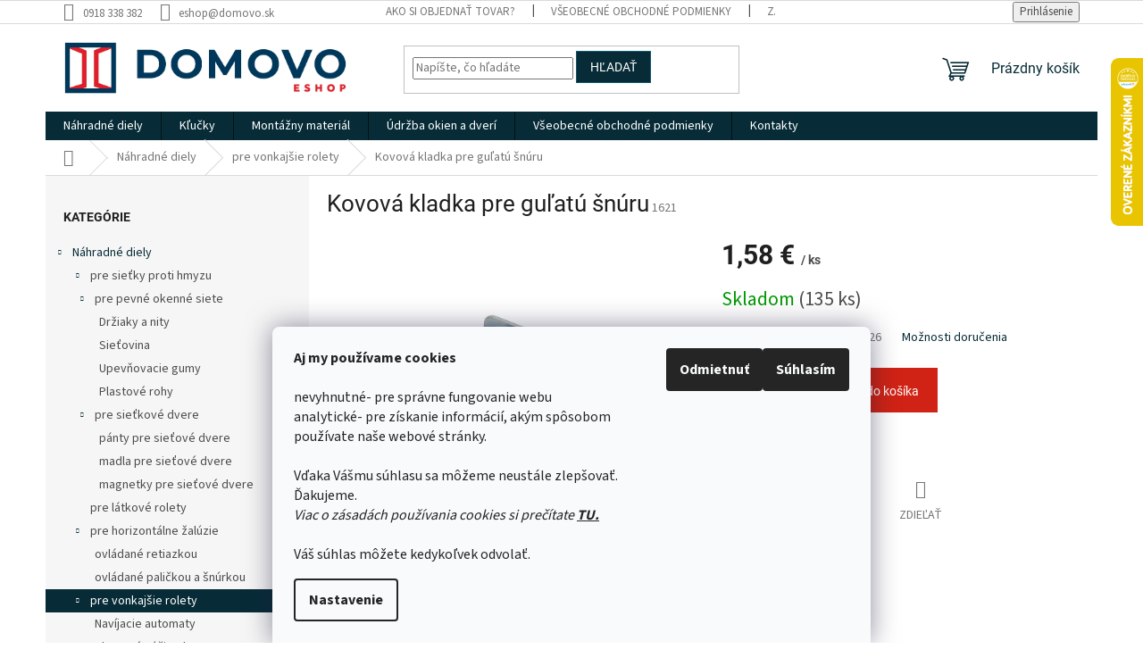

--- FILE ---
content_type: text/html; charset=utf-8
request_url: https://eshop.domovo.sk/kovova-kladka-pre-gulatu-snuru/?parameterValueId=444
body_size: 29314
content:
<!doctype html><html lang="sk" dir="ltr" class="header-background-light external-fonts-loaded"><head><meta charset="utf-8" /><meta name="viewport" content="width=device-width,initial-scale=1" /><title>Kovová kladka pre guľatú šnúru - domovo</title><link rel="preconnect" href="https://cdn.myshoptet.com" /><link rel="dns-prefetch" href="https://cdn.myshoptet.com" /><link rel="preload" href="https://cdn.myshoptet.com/prj/dist/master/cms/libs/jquery/jquery-1.11.3.min.js" as="script" /><link href="https://cdn.myshoptet.com/prj/dist/master/cms/templates/frontend_templates/shared/css/font-face/source-sans-3.css" rel="stylesheet"><link href="https://cdn.myshoptet.com/prj/dist/master/cms/templates/frontend_templates/shared/css/font-face/roboto.css" rel="stylesheet"><link href="https://cdn.myshoptet.com/prj/dist/master/shop/dist/font-shoptet-11.css.62c94c7785ff2cea73b2.css" rel="stylesheet"><script>
dataLayer = [];
dataLayer.push({'shoptet' : {
    "pageId": 706,
    "pageType": "productDetail",
    "currency": "EUR",
    "currencyInfo": {
        "decimalSeparator": ",",
        "exchangeRate": 1,
        "priceDecimalPlaces": 2,
        "symbol": "\u20ac",
        "symbolLeft": 0,
        "thousandSeparator": " "
    },
    "language": "sk",
    "projectId": 356831,
    "product": {
        "id": 621,
        "guid": "6fd0c756-5bef-11eb-a95a-ecf4bbd79d2f",
        "hasVariants": false,
        "codes": [
            {
                "code": 1621,
                "quantity": "135",
                "stocks": [
                    {
                        "id": "ext",
                        "quantity": "135"
                    }
                ]
            }
        ],
        "code": "1621",
        "name": "Kovov\u00e1 kladka pre gu\u013eat\u00fa \u0161n\u00faru",
        "appendix": "",
        "weight": 0.0080000000000000002,
        "currentCategory": "N\u00e1hradn\u00e9 diely | N\u00e1hradn\u00e9 diely pre vonkaj\u0161ie rolety",
        "currentCategoryGuid": "8ce2796f-8981-11ea-a6c2-b8ca3a6063f8",
        "defaultCategory": "N\u00e1hradn\u00e9 diely | N\u00e1hradn\u00e9 diely pre vonkaj\u0161ie rolety",
        "defaultCategoryGuid": "8ce2796f-8981-11ea-a6c2-b8ca3a6063f8",
        "currency": "EUR",
        "priceWithVat": 1.5800000000000001
    },
    "stocks": [
        {
            "id": "ext",
            "title": "Sklad",
            "isDeliveryPoint": 0,
            "visibleOnEshop": 1
        }
    ],
    "cartInfo": {
        "id": null,
        "freeShipping": false,
        "freeShippingFrom": 35,
        "leftToFreeGift": {
            "formattedPrice": "0 \u20ac",
            "priceLeft": 0
        },
        "freeGift": false,
        "leftToFreeShipping": {
            "priceLeft": 35,
            "dependOnRegion": 0,
            "formattedPrice": "35 \u20ac"
        },
        "discountCoupon": [],
        "getNoBillingShippingPrice": {
            "withoutVat": 0,
            "vat": 0,
            "withVat": 0
        },
        "cartItems": [],
        "taxMode": "ORDINARY"
    },
    "cart": [],
    "customer": {
        "priceRatio": 1,
        "priceListId": 1,
        "groupId": null,
        "registered": false,
        "mainAccount": false
    }
}});
dataLayer.push({'cookie_consent' : {
    "marketing": "denied",
    "analytics": "denied"
}});
document.addEventListener('DOMContentLoaded', function() {
    shoptet.consent.onAccept(function(agreements) {
        if (agreements.length == 0) {
            return;
        }
        dataLayer.push({
            'cookie_consent' : {
                'marketing' : (agreements.includes(shoptet.config.cookiesConsentOptPersonalisation)
                    ? 'granted' : 'denied'),
                'analytics': (agreements.includes(shoptet.config.cookiesConsentOptAnalytics)
                    ? 'granted' : 'denied')
            },
            'event': 'cookie_consent'
        });
    });
});
</script>
<meta property="og:type" content="website"><meta property="og:site_name" content="eshop.domovo.sk"><meta property="og:url" content="https://eshop.domovo.sk/kovova-kladka-pre-gulatu-snuru/?parameterValueId=444"><meta property="og:title" content="Kovová kladka pre guľatú šnúru - domovo"><meta name="author" content="domovo"><meta name="web_author" content="Shoptet.sk"><meta name="dcterms.rightsHolder" content="eshop.domovo.sk"><meta name="robots" content="index,follow"><meta property="og:image" content="https://cdn.myshoptet.com/usr/eshop.domovo.sk/user/shop/big/621-1_kovova-kladka-pre-gulatu-snuru--typ-typ-2.png?63874ce2"><meta property="og:description" content="Kovová kladka pre guľatú šnúru. "><meta name="description" content="Kovová kladka pre guľatú šnúru. "><meta property="product:price:amount" content="1.58"><meta property="product:price:currency" content="EUR"><style>:root {--color-primary: #072c37;--color-primary-h: 194;--color-primary-s: 77%;--color-primary-l: 12%;--color-primary-hover: #072c37;--color-primary-hover-h: 194;--color-primary-hover-s: 77%;--color-primary-hover-l: 12%;--color-secondary: #d02315;--color-secondary-h: 4;--color-secondary-s: 82%;--color-secondary-l: 45%;--color-secondary-hover: #d02315;--color-secondary-hover-h: 4;--color-secondary-hover-s: 82%;--color-secondary-hover-l: 45%;--color-tertiary: #072c37;--color-tertiary-h: 194;--color-tertiary-s: 77%;--color-tertiary-l: 12%;--color-tertiary-hover: #0f5a71;--color-tertiary-hover-h: 194;--color-tertiary-hover-s: 77%;--color-tertiary-hover-l: 25%;--color-header-background: #ffffff;--template-font: "Source Sans 3";--template-headings-font: "Roboto";--header-background-url: none;--cookies-notice-background: #F8FAFB;--cookies-notice-color: #252525;--cookies-notice-button-hover: #27263f;--cookies-notice-link-hover: #3b3a5f;--templates-update-management-preview-mode-content: "Náhľad aktualizácií šablóny je aktívny pre váš prehliadač."}</style>
    
    <link href="https://cdn.myshoptet.com/prj/dist/master/shop/dist/main-11.less.fcb4a42d7bd8a71b7ee2.css" rel="stylesheet" />
                <link href="https://cdn.myshoptet.com/prj/dist/master/shop/dist/mobile-header-v1-11.less.1ee105d41b5f713c21aa.css" rel="stylesheet" />
    
    <script>var shoptet = shoptet || {};</script>
    <script src="https://cdn.myshoptet.com/prj/dist/master/shop/dist/main-3g-header.js.05f199e7fd2450312de2.js"></script>
<!-- User include --><!-- service 1462(1076) html code header -->
<link rel="stylesheet" href="https://cdn.myshoptet.com/usr/webotvurci.myshoptet.com/user/documents/plugin-product-interconnection/css/all.min.css?v=27"> 
<!-- project html code header -->
<style>
body.ks-vo-logged .p-info-wrapper .price-final-holder:before {
	content: "Vaša cena s DPH:"
}
article h1{text-align:center; text-transform: uppercase; margin-bottom:30px}
div.basic-description>h3{display:none}
.flag.flag-discount {
    background-color: #d02315;}
.homepage-box {
    border-top-color: #ffffff;
    border-bottom-color: #ffffff;
    background-color: #ffffff;}
label[for="stock"] {display: none !important;}
#content .p-detail {
      display: flex;
      flex-direction: column;}
div .latest-contribution-box{display:none}
#content .p-detail .products-related-header {
      order: 30;}
#content .p-detail .products-related.products-additional {
      order: 31;}
#content .p-detail .browse-p {
      order: 32;}
#footer .footer-rows .site-name {display: none}
#footer a{color:#666}
#footer a:hover{color:white}
#footer .custom-footer {padding-left: 0px !important;border:none}
.homepage-box.welcome-wrapper {display: none}
#footer {background-color:#072c37;background-image:url(https://eshop.domovo.sk/user/documents/upload/pozadie-domovo4.png);background-repeat:repeat-x}
#footer>.container {background:none}
#footer>.banner {padding-top:40px}
@media (min-width: 1200px){
.one-column-body .content-inner {margin: 0 10%;}
.content-inner {max-width:80%}
}
.stars-wrapper, .slider-wrapper{display:none}
</style>
<!-- /User include --><link rel="shortcut icon" href="/favicon.ico" type="image/x-icon" /><link rel="canonical" href="https://eshop.domovo.sk/kovova-kladka-pre-gulatu-snuru/" />    <script>
        var _hwq = _hwq || [];
        _hwq.push(['setKey', 'D10F663770CDC3494901F3C175E709DD']);
        _hwq.push(['setTopPos', '0']);
        _hwq.push(['showWidget', '22']);
        (function() {
            var ho = document.createElement('script');
            ho.src = 'https://sk.im9.cz/direct/i/gjs.php?n=wdgt&sak=D10F663770CDC3494901F3C175E709DD';
            var s = document.getElementsByTagName('script')[0]; s.parentNode.insertBefore(ho, s);
        })();
    </script>
    <!-- Global site tag (gtag.js) - Google Analytics -->
    <script async src="https://www.googletagmanager.com/gtag/js?id=G-1QBL5J536X"></script>
    <script>
        
        window.dataLayer = window.dataLayer || [];
        function gtag(){dataLayer.push(arguments);}
        

                    console.debug('default consent data');

            gtag('consent', 'default', {"ad_storage":"denied","analytics_storage":"denied","ad_user_data":"denied","ad_personalization":"denied","wait_for_update":500});
            dataLayer.push({
                'event': 'default_consent'
            });
        
        gtag('js', new Date());

                gtag('config', 'UA-78533129-2', { 'groups': "UA" });
        
                gtag('config', 'G-1QBL5J536X', {"groups":"GA4","send_page_view":false,"content_group":"productDetail","currency":"EUR","page_language":"sk"});
        
                gtag('config', 'AW-995749836', {"allow_enhanced_conversions":true});
        
        
        
        
        
                    gtag('event', 'page_view', {"send_to":"GA4","page_language":"sk","content_group":"productDetail","currency":"EUR"});
        
                gtag('set', 'currency', 'EUR');

        gtag('event', 'view_item', {
            "send_to": "UA",
            "items": [
                {
                    "id": "1621",
                    "name": "Kovov\u00e1 kladka pre gu\u013eat\u00fa \u0161n\u00faru",
                    "category": "N\u00e1hradn\u00e9 diely \/ N\u00e1hradn\u00e9 diely pre vonkaj\u0161ie rolety",
                                                            "price": 1.28
                }
            ]
        });
        
        
        
        
        
                    gtag('event', 'view_item', {"send_to":"GA4","page_language":"sk","content_group":"productDetail","value":1.28,"currency":"EUR","items":[{"item_id":"1621","item_name":"Kovov\u00e1 kladka pre gu\u013eat\u00fa \u0161n\u00faru","item_category":"N\u00e1hradn\u00e9 diely","item_category2":"N\u00e1hradn\u00e9 diely pre vonkaj\u0161ie rolety","price":1.28,"quantity":1,"index":0}]});
        
        
        
        
        
        
        
        document.addEventListener('DOMContentLoaded', function() {
            if (typeof shoptet.tracking !== 'undefined') {
                for (var id in shoptet.tracking.bannersList) {
                    gtag('event', 'view_promotion', {
                        "send_to": "UA",
                        "promotions": [
                            {
                                "id": shoptet.tracking.bannersList[id].id,
                                "name": shoptet.tracking.bannersList[id].name,
                                "position": shoptet.tracking.bannersList[id].position
                            }
                        ]
                    });
                }
            }

            shoptet.consent.onAccept(function(agreements) {
                if (agreements.length !== 0) {
                    console.debug('gtag consent accept');
                    var gtagConsentPayload =  {
                        'ad_storage': agreements.includes(shoptet.config.cookiesConsentOptPersonalisation)
                            ? 'granted' : 'denied',
                        'analytics_storage': agreements.includes(shoptet.config.cookiesConsentOptAnalytics)
                            ? 'granted' : 'denied',
                                                                                                'ad_user_data': agreements.includes(shoptet.config.cookiesConsentOptPersonalisation)
                            ? 'granted' : 'denied',
                        'ad_personalization': agreements.includes(shoptet.config.cookiesConsentOptPersonalisation)
                            ? 'granted' : 'denied',
                        };
                    console.debug('update consent data', gtagConsentPayload);
                    gtag('consent', 'update', gtagConsentPayload);
                    dataLayer.push(
                        { 'event': 'update_consent' }
                    );
                }
            });
        });
    </script>
<script>
    (function(t, r, a, c, k, i, n, g) { t['ROIDataObject'] = k;
    t[k]=t[k]||function(){ (t[k].q=t[k].q||[]).push(arguments) },t[k].c=i;n=r.createElement(a),
    g=r.getElementsByTagName(a)[0];n.async=1;n.src=c;g.parentNode.insertBefore(n,g)
    })(window, document, 'script', '//www.heureka.sk/ocm/sdk.js?source=shoptet&version=2&page=product_detail', 'heureka', 'sk');

    heureka('set_user_consent', 0);
</script>
</head><body class="desktop id-706 in-nahradne-diely-pre-vonkajsie-rolety template-11 type-product type-detail multiple-columns-body columns-3 ums_forms_redesign--off ums_a11y_category_page--on ums_discussion_rating_forms--off ums_flags_display_unification--on ums_a11y_login--on mobile-header-version-1"><noscript>
    <style>
        #header {
            padding-top: 0;
            position: relative !important;
            top: 0;
        }
        .header-navigation {
            position: relative !important;
        }
        .overall-wrapper {
            margin: 0 !important;
        }
        body:not(.ready) {
            visibility: visible !important;
        }
    </style>
    <div class="no-javascript">
        <div class="no-javascript__title">Musíte zmeniť nastavenie vášho prehliadača</div>
        <div class="no-javascript__text">Pozrite sa na: <a href="https://www.google.com/support/bin/answer.py?answer=23852">Ako povoliť JavaScript vo vašom prehliadači</a>.</div>
        <div class="no-javascript__text">Ak používate software na blokovanie reklám, možno bude potrebné, aby ste povolili JavaScript z tejto stránky.</div>
        <div class="no-javascript__text">Ďakujeme.</div>
    </div>
</noscript>

        <div id="fb-root"></div>
        <script>
            window.fbAsyncInit = function() {
                FB.init({
//                    appId            : 'your-app-id',
                    autoLogAppEvents : true,
                    xfbml            : true,
                    version          : 'v19.0'
                });
            };
        </script>
        <script async defer crossorigin="anonymous" src="https://connect.facebook.net/sk_SK/sdk.js"></script>    <div class="siteCookies siteCookies--bottom siteCookies--light js-siteCookies" role="dialog" data-testid="cookiesPopup" data-nosnippet>
        <div class="siteCookies__form">
            <div class="siteCookies__content">
                <div class="siteCookies__text">
                    <span><strong>Aj my používame cookies</strong><br /> <br />nevyhnutné- pre správne fungovanie webu <br />analytické- pre získanie informácií, akým spôsobom používate naše webové stránky. <br /><br />Vďaka Vášmu súhlasu sa môžeme neustále zlepšovať. Ďakujeme. <br /><em>Viac o zásadách používania cookies si prečítate <a href="/zasady-pouzivania-suborov-cookies/"><span style="text-decoration: underline;"><strong>TU.</strong></span></a></em> <br /><br />Váš súhlas môžete kedykoľvek odvolať.</span>
                </div>
                <p class="siteCookies__links">
                    <button class="siteCookies__link js-cookies-settings" aria-label="Nastavenia cookies" data-testid="cookiesSettings">Nastavenie</button>
                </p>
            </div>
            <div class="siteCookies__buttonWrap">
                                    <button class="siteCookies__button js-cookiesConsentSubmit" value="reject" aria-label="Odmietnuť cookies" data-testid="buttonCookiesReject">Odmietnuť</button>
                                <button class="siteCookies__button js-cookiesConsentSubmit" value="all" aria-label="Prijať cookies" data-testid="buttonCookiesAccept">Súhlasím</button>
            </div>
        </div>
        <script>
            document.addEventListener("DOMContentLoaded", () => {
                const siteCookies = document.querySelector('.js-siteCookies');
                document.addEventListener("scroll", shoptet.common.throttle(() => {
                    const st = document.documentElement.scrollTop;
                    if (st > 1) {
                        siteCookies.classList.add('siteCookies--scrolled');
                    } else {
                        siteCookies.classList.remove('siteCookies--scrolled');
                    }
                }, 100));
            });
        </script>
    </div>
<a href="#content" class="skip-link sr-only">Prejsť na obsah</a><div class="overall-wrapper"><div class="user-action"><div class="container">
    <div class="user-action-in">
                    <div id="login" class="user-action-login popup-widget login-widget" role="dialog" aria-labelledby="loginHeading">
        <div class="popup-widget-inner">
                            <h2 id="loginHeading">Prihlásenie k vášmu účtu</h2><div id="customerLogin"><form action="/action/Customer/Login/" method="post" id="formLoginIncluded" class="csrf-enabled formLogin" data-testid="formLogin"><input type="hidden" name="referer" value="" /><div class="form-group"><div class="input-wrapper email js-validated-element-wrapper no-label"><input type="email" name="email" class="form-control" autofocus placeholder="E-mailová adresa (napr. jan@novak.sk)" data-testid="inputEmail" autocomplete="email" required /></div></div><div class="form-group"><div class="input-wrapper password js-validated-element-wrapper no-label"><input type="password" name="password" class="form-control" placeholder="Heslo" data-testid="inputPassword" autocomplete="current-password" required /><span class="no-display">Nemôžete vyplniť toto pole</span><input type="text" name="surname" value="" class="no-display" /></div></div><div class="form-group"><div class="login-wrapper"><button type="submit" class="btn btn-secondary btn-text btn-login" data-testid="buttonSubmit">Prihlásiť sa</button><div class="password-helper"><a href="/registracia/" data-testid="signup" rel="nofollow">Nová registrácia</a><a href="/klient/zabudnute-heslo/" rel="nofollow">Zabudnuté heslo</a></div></div></div></form>
</div>                    </div>
    </div>

                            <div id="cart-widget" class="user-action-cart popup-widget cart-widget loader-wrapper" data-testid="popupCartWidget" role="dialog" aria-hidden="true">
    <div class="popup-widget-inner cart-widget-inner place-cart-here">
        <div class="loader-overlay">
            <div class="loader"></div>
        </div>
    </div>

    <div class="cart-widget-button">
        <a href="/kosik/" class="btn btn-conversion" id="continue-order-button" rel="nofollow" data-testid="buttonNextStep">Pokračovať do košíka</a>
    </div>
</div>
            </div>
</div>
</div><div class="top-navigation-bar" data-testid="topNavigationBar">

    <div class="container">

        <div class="top-navigation-contacts">
            <strong>Zákaznícka podpora:</strong><a href="tel:0918338382" class="project-phone" aria-label="Zavolať na 0918338382" data-testid="contactboxPhone"><span>0918 338 382</span></a><a href="mailto:eshop@domovo.sk" class="project-email" data-testid="contactboxEmail"><span>eshop@domovo.sk</span></a>        </div>

                            <div class="top-navigation-menu">
                <div class="top-navigation-menu-trigger"></div>
                <ul class="top-navigation-bar-menu">
                                            <li class="top-navigation-menu-item-27">
                            <a href="/ako-si-objednat-tovar/">Ako si objednať tovar?</a>
                        </li>
                                            <li class="top-navigation-menu-item-39">
                            <a href="/obchodne-podmienky/">Všeobecné obchodné podmienky</a>
                        </li>
                                            <li class="top-navigation-menu-item-691">
                            <a href="/podmienky-ochrany-osobnych-udajov/">ZÁSADY SPRACOVANIA A OCHRANY OSOBNÝCH ÚDAJOV</a>
                        </li>
                                    </ul>
                <ul class="top-navigation-bar-menu-helper"></ul>
            </div>
        
        <div class="top-navigation-tools">
            <div class="responsive-tools">
                <a href="#" class="toggle-window" data-target="search" aria-label="Hľadať" data-testid="linkSearchIcon"></a>
                                                            <a href="#" class="toggle-window" data-target="login"></a>
                                                    <a href="#" class="toggle-window" data-target="navigation" aria-label="Menu" data-testid="hamburgerMenu"></a>
            </div>
                        <button class="top-nav-button top-nav-button-login toggle-window" type="button" data-target="login" aria-haspopup="dialog" aria-controls="login" aria-expanded="false" data-testid="signin"><span>Prihlásenie</span></button>        </div>

    </div>

</div>
<header id="header"><div class="container navigation-wrapper">
    <div class="header-top">
        <div class="site-name-wrapper">
            <div class="site-name"><a href="/" data-testid="linkWebsiteLogo"><img src="https://cdn.myshoptet.com/usr/eshop.domovo.sk/user/logos/logo-eshop-new-1.png" alt="domovo" fetchpriority="low" /></a></div>        </div>
        <div class="search" itemscope itemtype="https://schema.org/WebSite">
            <meta itemprop="headline" content="Náhradné diely pre vonkajšie rolety"/><meta itemprop="url" content="https://eshop.domovo.sk"/><meta itemprop="text" content="Kovová kladka pre guľatú šnúru. "/>            <form action="/action/ProductSearch/prepareString/" method="post"
    id="formSearchForm" class="search-form compact-form js-search-main"
    itemprop="potentialAction" itemscope itemtype="https://schema.org/SearchAction" data-testid="searchForm">
    <fieldset>
        <meta itemprop="target"
            content="https://eshop.domovo.sk/vyhladavanie/?string={string}"/>
        <input type="hidden" name="language" value="sk"/>
        
            
<input
    type="search"
    name="string"
        class="query-input form-control search-input js-search-input"
    placeholder="Napíšte, čo hľadáte"
    autocomplete="off"
    required
    itemprop="query-input"
    aria-label="Vyhľadávanie"
    data-testid="searchInput"
>
            <button type="submit" class="btn btn-default" data-testid="searchBtn">Hľadať</button>
        
    </fieldset>
</form>
        </div>
        <div class="navigation-buttons">
                
    <a href="/kosik/" class="btn btn-icon toggle-window cart-count" data-target="cart" data-hover="true" data-redirect="true" data-testid="headerCart" rel="nofollow" aria-haspopup="dialog" aria-expanded="false" aria-controls="cart-widget">
        
                <span class="sr-only">Nákupný košík</span>
        
            <span class="cart-price visible-lg-inline-block" data-testid="headerCartPrice">
                                    Prázdny košík                            </span>
        
    
            </a>
        </div>
    </div>
    <nav id="navigation" aria-label="Hlavné menu" data-collapsible="true"><div class="navigation-in menu"><ul class="menu-level-1" role="menubar" data-testid="headerMenuItems"><li class="menu-item-700 ext" role="none"><a href="/nahradne-diely/" data-testid="headerMenuItem" role="menuitem" aria-haspopup="true" aria-expanded="false"><b>Náhradné diely</b><span class="submenu-arrow"></span></a><ul class="menu-level-2" aria-label="Náhradné diely" tabindex="-1" role="menu"><li class="menu-item-724 has-third-level" role="none"><a href="/sietky-proti-hmyzu/" class="menu-image" data-testid="headerMenuItem" tabindex="-1" aria-hidden="true"><img src="data:image/svg+xml,%3Csvg%20width%3D%22140%22%20height%3D%22100%22%20xmlns%3D%22http%3A%2F%2Fwww.w3.org%2F2000%2Fsvg%22%3E%3C%2Fsvg%3E" alt="" aria-hidden="true" width="140" height="100"  data-src="https://cdn.myshoptet.com/usr/eshop.domovo.sk/user/categories/thumb/sietovina.jpg" fetchpriority="low" /></a><div><a href="/sietky-proti-hmyzu/" data-testid="headerMenuItem" role="menuitem"><span>pre sieťky proti hmyzu</span></a>
                                                    <ul class="menu-level-3" role="menu">
                                                                    <li class="menu-item-981" role="none">
                                        <a href="/pre-pevne-okenne-siete/" data-testid="headerMenuItem" role="menuitem">
                                            pre pevné okenné siete</a>,                                    </li>
                                                                    <li class="menu-item-984" role="none">
                                        <a href="/pre-sietkove-dvere/" data-testid="headerMenuItem" role="menuitem">
                                            pre sieťkové dvere</a>                                    </li>
                                                            </ul>
                        </div></li><li class="menu-item-1112" role="none"><a href="/nahradne-diely-pre-latkove-rolety/" class="menu-image" data-testid="headerMenuItem" tabindex="-1" aria-hidden="true"><img src="data:image/svg+xml,%3Csvg%20width%3D%22140%22%20height%3D%22100%22%20xmlns%3D%22http%3A%2F%2Fwww.w3.org%2F2000%2Fsvg%22%3E%3C%2Fsvg%3E" alt="" aria-hidden="true" width="140" height="100"  data-src="https://cdn.myshoptet.com/usr/eshop.domovo.sk/user/categories/thumb/pouzitie-krytky-zavazia.png" fetchpriority="low" /></a><div><a href="/nahradne-diely-pre-latkove-rolety/" data-testid="headerMenuItem" role="menuitem"><span>pre látkové rolety</span></a>
                        </div></li><li class="menu-item-703 has-third-level" role="none"><a href="/nahradne-diely-horizontalne-zaluzie/" class="menu-image" data-testid="headerMenuItem" tabindex="-1" aria-hidden="true"><img src="data:image/svg+xml,%3Csvg%20width%3D%22140%22%20height%3D%22100%22%20xmlns%3D%22http%3A%2F%2Fwww.w3.org%2F2000%2Fsvg%22%3E%3C%2Fsvg%3E" alt="" aria-hidden="true" width="140" height="100"  data-src="https://cdn.myshoptet.com/usr/eshop.domovo.sk/user/categories/thumb/isso-zaluzia-2.jpg" fetchpriority="low" /></a><div><a href="/nahradne-diely-horizontalne-zaluzie/" data-testid="headerMenuItem" role="menuitem"><span>pre horizontálne žalúzie</span></a>
                                                    <ul class="menu-level-3" role="menu">
                                                                    <li class="menu-item-1068" role="none">
                                        <a href="/ovladane-retiazkou/" data-testid="headerMenuItem" role="menuitem">
                                            ovládané retiazkou</a>,                                    </li>
                                                                    <li class="menu-item-1071" role="none">
                                        <a href="/ovladane-palickou-a-snurkou/" data-testid="headerMenuItem" role="menuitem">
                                            ovládané paličkou a šnúrkou</a>                                    </li>
                                                            </ul>
                        </div></li><li class="menu-item-706 has-third-level active" role="none"><a href="/nahradne-diely-pre-vonkajsie-rolety/" class="menu-image" data-testid="headerMenuItem" tabindex="-1" aria-hidden="true"><img src="data:image/svg+xml,%3Csvg%20width%3D%22140%22%20height%3D%22100%22%20xmlns%3D%22http%3A%2F%2Fwww.w3.org%2F2000%2Fsvg%22%3E%3C%2Fsvg%3E" alt="" aria-hidden="true" width="140" height="100"  data-src="https://cdn.myshoptet.com/usr/eshop.domovo.sk/user/categories/thumb/lam1.png" fetchpriority="low" /></a><div><a href="/nahradne-diely-pre-vonkajsie-rolety/" data-testid="headerMenuItem" role="menuitem"><span>pre vonkajšie rolety</span></a>
                                                    <ul class="menu-level-3" role="menu">
                                                                    <li class="menu-item-1017" role="none">
                                        <a href="/navijacie-automaty/" data-testid="headerMenuItem" role="menuitem">
                                            Navíjacie automaty</a>,                                    </li>
                                                                    <li class="menu-item-1020" role="none">
                                        <a href="/plastove-suciastky/" data-testid="headerMenuItem" role="menuitem">
                                            Plastové súčiastky</a>,                                    </li>
                                                                    <li class="menu-item-1023" role="none">
                                        <a href="/kovove-suciastky/" data-testid="headerMenuItem" role="menuitem">
                                            Kovové súčiastky</a>,                                    </li>
                                                                    <li class="menu-item-1026" role="none">
                                        <a href="/snury-a-pasky/" data-testid="headerMenuItem" role="menuitem">
                                            Šnúry a pásky</a>,                                    </li>
                                                                    <li class="menu-item-1029" role="none">
                                        <a href="/dialkove-ovladace/" data-testid="headerMenuItem" role="menuitem">
                                            Diaľkové ovládače</a>                                    </li>
                                                            </ul>
                        </div></li><li class="menu-item-727 has-third-level" role="none"><a href="/plastove-okna/" class="menu-image" data-testid="headerMenuItem" tabindex="-1" aria-hidden="true"><img src="data:image/svg+xml,%3Csvg%20width%3D%22140%22%20height%3D%22100%22%20xmlns%3D%22http%3A%2F%2Fwww.w3.org%2F2000%2Fsvg%22%3E%3C%2Fsvg%3E" alt="" aria-hidden="true" width="140" height="100"  data-src="https://cdn.myshoptet.com/usr/eshop.domovo.sk/user/categories/thumb/732.jpg" fetchpriority="low" /></a><div><a href="/plastove-okna/" data-testid="headerMenuItem" role="menuitem"><span>na plastové okná</span></a>
                                                    <ul class="menu-level-3" role="menu">
                                                                    <li class="menu-item-867" role="none">
                                        <a href="/plastove-krytky-na-kovanie/" data-testid="headerMenuItem" role="menuitem">
                                            Plastové krytky na kovanie</a>,                                    </li>
                                                                    <li class="menu-item-846" role="none">
                                        <a href="/madielka-pre-balkonove-dvere/" data-testid="headerMenuItem" role="menuitem">
                                            madielka pre balkónové dvere</a>,                                    </li>
                                                                    <li class="menu-item-924" role="none">
                                        <a href="/krytky-odvodnovacej-drazky/" data-testid="headerMenuItem" role="menuitem">
                                            krytky odvodňovacej drážky</a>,                                    </li>
                                                                    <li class="menu-item-1079" role="none">
                                        <a href="/okenne-kovanie-roto/" data-testid="headerMenuItem" role="menuitem">
                                            okenné kovanie Roto</a>,                                    </li>
                                                                    <li class="menu-item-1082" role="none">
                                        <a href="/okenne-kovanie-maco/" data-testid="headerMenuItem" role="menuitem">
                                            okenné kovanie Maco</a>,                                    </li>
                                                                    <li class="menu-item-1124" role="none">
                                        <a href="/okenne-kovanie-winkhaus/" data-testid="headerMenuItem" role="menuitem">
                                            okenné kovanie Winkhaus</a>,                                    </li>
                                                                    <li class="menu-item-1086" role="none">
                                        <a href="/zachytavace-na-balkonove-dvere/" data-testid="headerMenuItem" role="menuitem">
                                            zachytávače na balkónové dvere</a>,                                    </li>
                                                                    <li class="menu-item-1148" role="none">
                                        <a href="/okenne-kovanie-gu/" data-testid="headerMenuItem" role="menuitem">
                                            okenné kovanie GU</a>                                    </li>
                                                            </ul>
                        </div></li><li class="menu-item-730 has-third-level" role="none"><a href="/vchodove-dvere/" class="menu-image" data-testid="headerMenuItem" tabindex="-1" aria-hidden="true"><img src="data:image/svg+xml,%3Csvg%20width%3D%22140%22%20height%3D%22100%22%20xmlns%3D%22http%3A%2F%2Fwww.w3.org%2F2000%2Fsvg%22%3E%3C%2Fsvg%3E" alt="" aria-hidden="true" width="140" height="100"  data-src="https://cdn.myshoptet.com/usr/eshop.domovo.sk/user/categories/thumb/573-1.jpg" fetchpriority="low" /></a><div><a href="/vchodove-dvere/" data-testid="headerMenuItem" role="menuitem"><span>na vchodové dvere</span></a>
                                                    <ul class="menu-level-3" role="menu">
                                                                    <li class="menu-item-1136" role="none">
                                        <a href="/vlozky-a-zamky/" data-testid="headerMenuItem" role="menuitem">
                                            Vložky a zámky</a>,                                    </li>
                                                                    <li class="menu-item-1139" role="none">
                                        <a href="/protikusy-k-zamku/" data-testid="headerMenuItem" role="menuitem">
                                            protikusy k zámku</a>,                                    </li>
                                                                    <li class="menu-item-1142" role="none">
                                        <a href="/samozatvarace/" data-testid="headerMenuItem" role="menuitem">
                                            samozatvárače</a>                                    </li>
                                                            </ul>
                        </div></li><li class="menu-item-1005" role="none"><a href="/nahradne-diely-pre-vertikalne-zaluzie/" class="menu-image" data-testid="headerMenuItem" tabindex="-1" aria-hidden="true"><img src="data:image/svg+xml,%3Csvg%20width%3D%22140%22%20height%3D%22100%22%20xmlns%3D%22http%3A%2F%2Fwww.w3.org%2F2000%2Fsvg%22%3E%3C%2Fsvg%3E" alt="" aria-hidden="true" width="140" height="100"  data-src="https://cdn.myshoptet.com/usr/eshop.domovo.sk/user/categories/thumb/vertikalne.png" fetchpriority="low" /></a><div><a href="/nahradne-diely-pre-vertikalne-zaluzie/" data-testid="headerMenuItem" role="menuitem"><span>pre vertikálne žalúzie</span></a>
                        </div></li><li class="menu-item-745" role="none"><a href="/nahradne-diely-pre-harmonikove-dvere/" class="menu-image" data-testid="headerMenuItem" tabindex="-1" aria-hidden="true"><img src="data:image/svg+xml,%3Csvg%20width%3D%22140%22%20height%3D%22100%22%20xmlns%3D%22http%3A%2F%2Fwww.w3.org%2F2000%2Fsvg%22%3E%3C%2Fsvg%3E" alt="" aria-hidden="true" width="140" height="100"  data-src="https://cdn.myshoptet.com/usr/eshop.domovo.sk/user/categories/thumb/pioneer-zatrzask.jpg" fetchpriority="low" /></a><div><a href="/nahradne-diely-pre-harmonikove-dvere/" data-testid="headerMenuItem" role="menuitem"><span>pre harmonikové dvere</span></a>
                        </div></li><li class="menu-item-1048" role="none"><a href="/nahradne-diely-na-parapety/" class="menu-image" data-testid="headerMenuItem" tabindex="-1" aria-hidden="true"><img src="data:image/svg+xml,%3Csvg%20width%3D%22140%22%20height%3D%22100%22%20xmlns%3D%22http%3A%2F%2Fwww.w3.org%2F2000%2Fsvg%22%3E%3C%2Fsvg%3E" alt="" aria-hidden="true" width="140" height="100"  data-src="https://cdn.myshoptet.com/usr/eshop.domovo.sk/user/categories/thumb/skrutka-na-montaz-vonkajsich-parapetov.png" fetchpriority="low" /></a><div><a href="/nahradne-diely-na-parapety/" data-testid="headerMenuItem" role="menuitem"><span>na parapety</span></a>
                        </div></li><li class="menu-item-1074" role="none"><a href="/nahradne-diely-pre-vonkajsie-zaluzie/" class="menu-image" data-testid="headerMenuItem" tabindex="-1" aria-hidden="true"><img src="data:image/svg+xml,%3Csvg%20width%3D%22140%22%20height%3D%22100%22%20xmlns%3D%22http%3A%2F%2Fwww.w3.org%2F2000%2Fsvg%22%3E%3C%2Fsvg%3E" alt="" aria-hidden="true" width="140" height="100"  data-src="https://cdn.myshoptet.com/usr/eshop.domovo.sk/user/categories/thumb/spojka-rebr__ka-vonkaj____ch-__al__zi__-3.png" fetchpriority="low" /></a><div><a href="/nahradne-diely-pre-vonkajsie-zaluzie/" data-testid="headerMenuItem" role="menuitem"><span>pre vonkajšie žalúzie</span></a>
                        </div></li></ul></li>
<li class="menu-item-900 ext" role="none"><a href="/klucky/" data-testid="headerMenuItem" role="menuitem" aria-haspopup="true" aria-expanded="false"><b>Kľučky</b><span class="submenu-arrow"></span></a><ul class="menu-level-2" aria-label="Kľučky" tabindex="-1" role="menu"><li class="menu-item-849" role="none"><a href="/okenne-klucky/" class="menu-image" data-testid="headerMenuItem" tabindex="-1" aria-hidden="true"><img src="data:image/svg+xml,%3Csvg%20width%3D%22140%22%20height%3D%22100%22%20xmlns%3D%22http%3A%2F%2Fwww.w3.org%2F2000%2Fsvg%22%3E%3C%2Fsvg%3E" alt="" aria-hidden="true" width="140" height="100"  data-src="https://cdn.myshoptet.com/usr/eshop.domovo.sk/user/categories/thumb/132-silver.jpg" fetchpriority="low" /></a><div><a href="/okenne-klucky/" data-testid="headerMenuItem" role="menuitem"><span>okenné kľučky</span></a>
                        </div></li><li class="menu-item-903 has-third-level" role="none"><a href="/na-plastove-dvere/" class="menu-image" data-testid="headerMenuItem" tabindex="-1" aria-hidden="true"><img src="data:image/svg+xml,%3Csvg%20width%3D%22140%22%20height%3D%22100%22%20xmlns%3D%22http%3A%2F%2Fwww.w3.org%2F2000%2Fsvg%22%3E%3C%2Fsvg%3E" alt="" aria-hidden="true" width="140" height="100"  data-src="https://cdn.myshoptet.com/usr/eshop.domovo.sk/user/categories/thumb/768_109-ral-7016o-antracit-dverna-klucka-jowisz.jpg" fetchpriority="low" /></a><div><a href="/na-plastove-dvere/" data-testid="headerMenuItem" role="menuitem"><span>kľučky na plastové dvere</span></a>
                                                    <ul class="menu-level-3" role="menu">
                                                                    <li class="menu-item-957" role="none">
                                        <a href="/gula/" data-testid="headerMenuItem" role="menuitem">
                                            madlo - kľučka</a>,                                    </li>
                                                                    <li class="menu-item-954" role="none">
                                        <a href="/znizene-2/" data-testid="headerMenuItem" role="menuitem">
                                            znížené</a>,                                    </li>
                                                                    <li class="menu-item-960" role="none">
                                        <a href="/klasicke-2/" data-testid="headerMenuItem" role="menuitem">
                                            klasické</a>                                    </li>
                                                            </ul>
                        </div></li><li class="menu-item-912" role="none"><a href="/obojstranna-klucka-na-balkonove-dvere/" class="menu-image" data-testid="headerMenuItem" tabindex="-1" aria-hidden="true"><img src="data:image/svg+xml,%3Csvg%20width%3D%22140%22%20height%3D%22100%22%20xmlns%3D%22http%3A%2F%2Fwww.w3.org%2F2000%2Fsvg%22%3E%3C%2Fsvg%3E" alt="" aria-hidden="true" width="140" height="100"  data-src="https://cdn.myshoptet.com/usr/eshop.domovo.sk/user/categories/thumb/biela-antracit.jpg" fetchpriority="low" /></a><div><a href="/obojstranna-klucka-na-balkonove-dvere/" data-testid="headerMenuItem" role="menuitem"><span>obojstranné kľučky na balkónové dvere</span></a>
                        </div></li><li class="menu-item-918" role="none"><a href="/znizena-klucka-pod-roletu--sietkove-dvere/" class="menu-image" data-testid="headerMenuItem" tabindex="-1" aria-hidden="true"><img src="data:image/svg+xml,%3Csvg%20width%3D%22140%22%20height%3D%22100%22%20xmlns%3D%22http%3A%2F%2Fwww.w3.org%2F2000%2Fsvg%22%3E%3C%2Fsvg%3E" alt="" aria-hidden="true" width="140" height="100"  data-src="https://cdn.myshoptet.com/usr/eshop.domovo.sk/user/categories/thumb/924_onyx-gold-biela.jpg" fetchpriority="low" /></a><div><a href="/znizena-klucka-pod-roletu--sietkove-dvere/" data-testid="headerMenuItem" role="menuitem"><span>znížené dverné kľučky pod roletu alebo sieťkové dvere</span></a>
                        </div></li></ul></li>
<li class="menu-item-1098" role="none"><a href="/montazny-material/" data-testid="headerMenuItem" role="menuitem" aria-expanded="false"><b>Montážny materiál</b></a></li>
<li class="menu-item-975 ext" role="none"><a href="/udrzba-okien-dveri/" data-testid="headerMenuItem" role="menuitem" aria-haspopup="true" aria-expanded="false"><b>Údržba okien a dverí</b><span class="submenu-arrow"></span></a><ul class="menu-level-2" aria-label="Údržba okien a dverí" tabindex="-1" role="menu"><li class="menu-item-1059" role="none"><a href="/servisne-naradie/" class="menu-image" data-testid="headerMenuItem" tabindex="-1" aria-hidden="true"><img src="data:image/svg+xml,%3Csvg%20width%3D%22140%22%20height%3D%22100%22%20xmlns%3D%22http%3A%2F%2Fwww.w3.org%2F2000%2Fsvg%22%3E%3C%2Fsvg%3E" alt="" aria-hidden="true" width="140" height="100"  data-src="https://cdn.myshoptet.com/usr/eshop.domovo.sk/user/categories/thumb/montazna-klucka-roto-cervena-profi-75mm.jpg" fetchpriority="low" /></a><div><a href="/servisne-naradie/" data-testid="headerMenuItem" role="menuitem"><span>servisné náradie</span></a>
                        </div></li><li class="menu-item-1062" role="none"><a href="/chemia-na-udrzbu/" class="menu-image" data-testid="headerMenuItem" tabindex="-1" aria-hidden="true"><img src="data:image/svg+xml,%3Csvg%20width%3D%22140%22%20height%3D%22100%22%20xmlns%3D%22http%3A%2F%2Fwww.w3.org%2F2000%2Fsvg%22%3E%3C%2Fsvg%3E" alt="" aria-hidden="true" width="140" height="100"  data-src="https://cdn.myshoptet.com/usr/eshop.domovo.sk/user/categories/thumb/multi-olej-na-udrzbu-okien-kovania-dveri.png" fetchpriority="low" /></a><div><a href="/chemia-na-udrzbu/" data-testid="headerMenuItem" role="menuitem"><span>chémia na údržbu</span></a>
                        </div></li><li class="menu-item-1065" role="none"><a href="/tesnenie-na-okna/" class="menu-image" data-testid="headerMenuItem" tabindex="-1" aria-hidden="true"><img src="data:image/svg+xml,%3Csvg%20width%3D%22140%22%20height%3D%22100%22%20xmlns%3D%22http%3A%2F%2Fwww.w3.org%2F2000%2Fsvg%22%3E%3C%2Fsvg%3E" alt="" aria-hidden="true" width="140" height="100"  data-src="https://cdn.myshoptet.com/usr/eshop.domovo.sk/user/categories/thumb/2238.png" fetchpriority="low" /></a><div><a href="/tesnenie-na-okna/" data-testid="headerMenuItem" role="menuitem"><span>tesnenie na okná</span></a>
                        </div></li></ul></li>
<li class="menu-item-39" role="none"><a href="/obchodne-podmienky/" data-testid="headerMenuItem" role="menuitem" aria-expanded="false"><b>Všeobecné obchodné podmienky</b></a></li>
<li class="menu-item-29" role="none"><a href="/kontakty/" data-testid="headerMenuItem" role="menuitem" aria-expanded="false"><b>Kontakty</b></a></li>
</ul>
    <ul class="navigationActions" role="menu">
                            <li role="none">
                                    <a href="/login/?backTo=%2Fkovova-kladka-pre-gulatu-snuru%2F%3FparameterValueId%3D444" rel="nofollow" data-testid="signin" role="menuitem"><span>Prihlásenie</span></a>
                            </li>
                        </ul>
</div><span class="navigation-close"></span></nav><div class="menu-helper" data-testid="hamburgerMenu"><span>Viac</span></div>
</div></header><!-- / header -->


                    <div class="container breadcrumbs-wrapper">
            <div class="breadcrumbs navigation-home-icon-wrapper" itemscope itemtype="https://schema.org/BreadcrumbList">
                                                                            <span id="navigation-first" data-basetitle="domovo" itemprop="itemListElement" itemscope itemtype="https://schema.org/ListItem">
                <a href="/" itemprop="item" class="navigation-home-icon"><span class="sr-only" itemprop="name">Domov</span></a>
                <span class="navigation-bullet">/</span>
                <meta itemprop="position" content="1" />
            </span>
                                <span id="navigation-1" itemprop="itemListElement" itemscope itemtype="https://schema.org/ListItem">
                <a href="/nahradne-diely/" itemprop="item" data-testid="breadcrumbsSecondLevel"><span itemprop="name">Náhradné diely</span></a>
                <span class="navigation-bullet">/</span>
                <meta itemprop="position" content="2" />
            </span>
                                <span id="navigation-2" itemprop="itemListElement" itemscope itemtype="https://schema.org/ListItem">
                <a href="/nahradne-diely-pre-vonkajsie-rolety/" itemprop="item" data-testid="breadcrumbsSecondLevel"><span itemprop="name">pre vonkajšie rolety</span></a>
                <span class="navigation-bullet">/</span>
                <meta itemprop="position" content="3" />
            </span>
                                            <span id="navigation-3" itemprop="itemListElement" itemscope itemtype="https://schema.org/ListItem" data-testid="breadcrumbsLastLevel">
                <meta itemprop="item" content="https://eshop.domovo.sk/kovova-kladka-pre-gulatu-snuru/?parameterValueId=444" />
                <meta itemprop="position" content="4" />
                <span itemprop="name" data-title="Kovová kladka pre guľatú šnúru">Kovová kladka pre guľatú šnúru <span class="appendix"></span></span>
            </span>
            </div>
        </div>
    
<div id="content-wrapper" class="container content-wrapper">
    
    <div class="content-wrapper-in">
                                                <aside class="sidebar sidebar-left"  data-testid="sidebarMenu">
                                                                                                <div class="sidebar-inner">
                                                                                                        <div class="box box-bg-variant box-categories">    <div class="skip-link__wrapper">
        <span id="categories-start" class="skip-link__target js-skip-link__target sr-only" tabindex="-1">&nbsp;</span>
        <a href="#categories-end" class="skip-link skip-link--start sr-only js-skip-link--start">Preskočiť kategórie</a>
    </div>

<h4>Kategórie</h4>


<div id="categories"><div class="categories cat-01 expandable active expanded" id="cat-700"><div class="topic child-active"><a href="/nahradne-diely/">Náhradné diely<span class="cat-trigger">&nbsp;</span></a></div>

                    <ul class=" active expanded">
                                        <li class="
                                 expandable                 expanded                ">
                <a href="/sietky-proti-hmyzu/">
                    pre sieťky proti hmyzu
                    <span class="cat-trigger">&nbsp;</span>                </a>
                                                            

                    <ul class=" expanded">
                                        <li class="
                                 expandable                 expanded                ">
                <a href="/pre-pevne-okenne-siete/">
                    pre pevné okenné siete
                    <span class="cat-trigger">&nbsp;</span>                </a>
                                                            

                    <ul class=" expanded">
                                        <li >
                <a href="/drziaky-a-nity/">
                    Držiaky a nity
                                    </a>
                                                                </li>
                                <li >
                <a href="/sietovina/">
                    Sieťovina
                                    </a>
                                                                </li>
                                <li >
                <a href="/upevnovacie-gumy/">
                    Upevňovacie gumy
                                    </a>
                                                                </li>
                                <li >
                <a href="/plastove-rohy/">
                    Plastové rohy
                                    </a>
                                                                </li>
                </ul>
    
                                                </li>
                                <li class="
                                 expandable                 expanded                ">
                <a href="/pre-sietkove-dvere/">
                    pre sieťkové dvere
                    <span class="cat-trigger">&nbsp;</span>                </a>
                                                            

                    <ul class=" expanded">
                                        <li >
                <a href="/panty-pre-sietove-dvere/">
                    pánty pre sieťové dvere
                                    </a>
                                                                </li>
                                <li >
                <a href="/madla-pre-sietove-dvere/">
                    madla pre sieťové dvere
                                    </a>
                                                                </li>
                                <li >
                <a href="/magnetky-pre-sietove-dvere/">
                    magnetky pre sieťové dvere
                                    </a>
                                                                </li>
                </ul>
    
                                                </li>
                </ul>
    
                                                </li>
                                <li >
                <a href="/nahradne-diely-pre-latkove-rolety/">
                    pre látkové rolety
                                    </a>
                                                                </li>
                                <li class="
                                 expandable                 expanded                ">
                <a href="/nahradne-diely-horizontalne-zaluzie/">
                    pre horizontálne žalúzie
                    <span class="cat-trigger">&nbsp;</span>                </a>
                                                            

                    <ul class=" expanded">
                                        <li >
                <a href="/ovladane-retiazkou/">
                    ovládané retiazkou
                                    </a>
                                                                </li>
                                <li >
                <a href="/ovladane-palickou-a-snurkou/">
                    ovládané paličkou a šnúrkou
                                    </a>
                                                                </li>
                </ul>
    
                                                </li>
                                <li class="
                active                  expandable                 expanded                ">
                <a href="/nahradne-diely-pre-vonkajsie-rolety/">
                    pre vonkajšie rolety
                    <span class="cat-trigger">&nbsp;</span>                </a>
                                                            

                    <ul class=" active expanded">
                                        <li >
                <a href="/navijacie-automaty/">
                    Navíjacie automaty
                                    </a>
                                                                </li>
                                <li >
                <a href="/plastove-suciastky/">
                    Plastové súčiastky
                                    </a>
                                                                </li>
                                <li >
                <a href="/kovove-suciastky/">
                    Kovové súčiastky
                                    </a>
                                                                </li>
                                <li >
                <a href="/snury-a-pasky/">
                    Šnúry a pásky
                                    </a>
                                                                </li>
                                <li >
                <a href="/dialkove-ovladace/">
                    Diaľkové ovládače
                                    </a>
                                                                </li>
                </ul>
    
                                                </li>
                                <li class="
                                 expandable                                 external">
                <a href="/plastove-okna/">
                    na plastové okná
                    <span class="cat-trigger">&nbsp;</span>                </a>
                                                            

    
                                                </li>
                                <li class="
                                 expandable                 expanded                ">
                <a href="/vchodove-dvere/">
                    na vchodové dvere
                    <span class="cat-trigger">&nbsp;</span>                </a>
                                                            

                    <ul class=" expanded">
                                        <li >
                <a href="/vlozky-a-zamky/">
                    Vložky a zámky
                                    </a>
                                                                </li>
                                <li >
                <a href="/protikusy-k-zamku/">
                    protikusy k zámku
                                    </a>
                                                                </li>
                                <li >
                <a href="/samozatvarace/">
                    samozatvárače
                                    </a>
                                                                </li>
                </ul>
    
                                                </li>
                                <li >
                <a href="/nahradne-diely-pre-vertikalne-zaluzie/">
                    pre vertikálne žalúzie
                                    </a>
                                                                </li>
                                <li >
                <a href="/nahradne-diely-pre-harmonikove-dvere/">
                    pre harmonikové dvere
                                    </a>
                                                                </li>
                                <li >
                <a href="/nahradne-diely-na-parapety/">
                    na parapety
                                    </a>
                                                                </li>
                                <li >
                <a href="/nahradne-diely-pre-vonkajsie-zaluzie/">
                    pre vonkajšie žalúzie
                                    </a>
                                                                </li>
                </ul>
    </div><div class="categories cat-02 expandable expanded" id="cat-900"><div class="topic"><a href="/klucky/">Kľučky<span class="cat-trigger">&nbsp;</span></a></div>

                    <ul class=" expanded">
                                        <li >
                <a href="/okenne-klucky/">
                    okenné kľučky
                                    </a>
                                                                </li>
                                <li class="
                                 expandable                 expanded                ">
                <a href="/na-plastove-dvere/">
                    kľučky na plastové dvere
                    <span class="cat-trigger">&nbsp;</span>                </a>
                                                            

                    <ul class=" expanded">
                                        <li >
                <a href="/gula/">
                    madlo - kľučka
                                    </a>
                                                                </li>
                                <li >
                <a href="/znizene-2/">
                    znížené
                                    </a>
                                                                </li>
                                <li >
                <a href="/klasicke-2/">
                    klasické
                                    </a>
                                                                </li>
                </ul>
    
                                                </li>
                                <li >
                <a href="/obojstranna-klucka-na-balkonove-dvere/">
                    obojstranné kľučky na balkónové dvere
                                    </a>
                                                                </li>
                                <li >
                <a href="/znizena-klucka-pod-roletu--sietkove-dvere/">
                    znížené dverné kľučky pod roletu alebo sieťkové dvere
                                    </a>
                                                                </li>
                </ul>
    </div><div class="categories cat-01 expanded" id="cat-1098"><div class="topic"><a href="/montazny-material/">Montážny materiál<span class="cat-trigger">&nbsp;</span></a></div></div><div class="categories cat-02 expandable expanded" id="cat-975"><div class="topic"><a href="/udrzba-okien-dveri/">Údržba okien a dverí<span class="cat-trigger">&nbsp;</span></a></div>

                    <ul class=" expanded">
                                        <li >
                <a href="/servisne-naradie/">
                    servisné náradie
                                    </a>
                                                                </li>
                                <li >
                <a href="/chemia-na-udrzbu/">
                    chémia na údržbu
                                    </a>
                                                                </li>
                                <li >
                <a href="/tesnenie-na-okna/">
                    tesnenie na okná
                                    </a>
                                                                </li>
                </ul>
    </div>        </div>

    <div class="skip-link__wrapper">
        <a href="#categories-start" class="skip-link skip-link--end sr-only js-skip-link--end" tabindex="-1" hidden>Preskočiť kategórie</a>
        <span id="categories-end" class="skip-link__target js-skip-link__target sr-only" tabindex="-1">&nbsp;</span>
    </div>
</div>
                                                                        <div class="banner"><div class="banner-wrapper banner7"><span data-ec-promo-id="23"><a href="tel:0917876193" style="background:white;width:100%;text-align:center;font-size:20px;border:3px solid #d02315;border-radius:15px;padding:30px 10px">Zavolaj a objednaj<br><span style="font-weight:bold;font-size:26px">0918 338 382</span><br>Pon-Pt 8:00-16:00</a></span></div></div>
                                                                                                                                                <div class="box box-bg-default box-sm box-topProducts">        <div class="top-products-wrapper js-top10" >
        <h4><span>Top 10 produktov</span></h4>
        <ol class="top-products">
                            <li class="display-image">
                                            <a href="/silonove-lanko-fixacne-0-8-mm-priehladne/" class="top-products-image">
                            <img src="data:image/svg+xml,%3Csvg%20width%3D%22100%22%20height%3D%22100%22%20xmlns%3D%22http%3A%2F%2Fwww.w3.org%2F2000%2Fsvg%22%3E%3C%2Fsvg%3E" alt="silon na interierove zaluzie 08" width="100" height="100"  data-src="https://cdn.myshoptet.com/usr/eshop.domovo.sk/user/shop/related/168_silon-na-interierove-zaluzie-08.png?68d4ed54" fetchpriority="low" />
                        </a>
                                        <a href="/silonove-lanko-fixacne-0-8-mm-priehladne/" class="top-products-content">
                        <span class="top-products-name">  Silonové lanko fixačné 0,8 mm priehľadné</span>
                        
                                                        <strong>
                                0,18 €
                                
    
                            </strong>
                                                    
                    </a>
                </li>
                            <li class="display-image">
                                            <a href="/kotviaci-kolik-silonu-zaluzie-maxi-biely/" class="top-products-image">
                            <img src="data:image/svg+xml,%3Csvg%20width%3D%22100%22%20height%3D%22100%22%20xmlns%3D%22http%3A%2F%2Fwww.w3.org%2F2000%2Fsvg%22%3E%3C%2Fsvg%3E" alt="maxi kolik biely upevnovac silonu do ramu okna" width="100" height="100"  data-src="https://cdn.myshoptet.com/usr/eshop.domovo.sk/user/shop/related/2828_maxi-kolik-biely-upevnovac-silonu-do-ramu-okna.png?680b7555" fetchpriority="low" />
                        </a>
                                        <a href="/kotviaci-kolik-silonu-zaluzie-maxi-biely/" class="top-products-content">
                        <span class="top-products-name">  Kotviaci kolík silónu žalúzie maxi biely</span>
                        
                                                        <strong>
                                0,20 €
                                
    
                            </strong>
                                                    
                    </a>
                </li>
                            <li class="display-image">
                                            <a href="/fixacny-kolik-silonu-zaluzie/" class="top-products-image">
                            <img src="data:image/svg+xml,%3Csvg%20width%3D%22100%22%20height%3D%22100%22%20xmlns%3D%22http%3A%2F%2Fwww.w3.org%2F2000%2Fsvg%22%3E%3C%2Fsvg%3E" alt="fixacny kolik silonu zaluzie cuplik" width="100" height="100"  data-src="https://cdn.myshoptet.com/usr/eshop.domovo.sk/user/shop/related/127-1_fixacny-kolik-silonu-zaluzie-cuplik.png?63c7c9e4" fetchpriority="low" />
                        </a>
                                        <a href="/fixacny-kolik-silonu-zaluzie/" class="top-products-content">
                        <span class="top-products-name">  Fixačný kolík silónu žalúzie biely</span>
                        
                                                        <strong>
                                0,18 €
                                
    
                            </strong>
                                                    
                    </a>
                </li>
                            <li class="display-image">
                                            <a href="/retiazka-zaluzie/" class="top-products-image">
                            <img src="data:image/svg+xml,%3Csvg%20width%3D%22100%22%20height%3D%22100%22%20xmlns%3D%22http%3A%2F%2Fwww.w3.org%2F2000%2Fsvg%22%3E%3C%2Fsvg%3E" alt="gulickova retiazka na horizontalne vnutorne zaluzie biela" width="100" height="100"  data-src="https://cdn.myshoptet.com/usr/eshop.domovo.sk/user/shop/related/133_gulickova-retiazka-na-horizontalne-vnutorne-zaluzie-biela.png?64537ff9" fetchpriority="low" />
                        </a>
                                        <a href="/retiazka-zaluzie/" class="top-products-content">
                        <span class="top-products-name">  Retiazka horizontálnej žalúzie biela</span>
                        
                                                        <strong>
                                0,48 €
                                
    
                            </strong>
                                                    
                    </a>
                </li>
                            <li class="display-image">
                                            <a href="/drziak-retiazky-horizontalnej-zaluzie/" class="top-products-image">
                            <img src="data:image/svg+xml,%3Csvg%20width%3D%22100%22%20height%3D%22100%22%20xmlns%3D%22http%3A%2F%2Fwww.w3.org%2F2000%2Fsvg%22%3E%3C%2Fsvg%3E" alt="drziak retiazky horizontalnej zaluzie biely" width="100" height="100"  data-src="https://cdn.myshoptet.com/usr/eshop.domovo.sk/user/shop/related/136_drziak-retiazky-horizontalnej-zaluzie-biely.png?632c60fa" fetchpriority="low" />
                        </a>
                                        <a href="/drziak-retiazky-horizontalnej-zaluzie/" class="top-products-content">
                        <span class="top-products-name">  Držiak retiazky horizontálnej žalúzie biely</span>
                        
                                                        <strong>
                                0,48 €
                                
    
                            </strong>
                                                    
                    </a>
                </li>
                            <li class="display-image">
                                            <a href="/gulata-snura-pre-vonkajsie-rolety-biela/" class="top-products-image">
                            <img src="data:image/svg+xml,%3Csvg%20width%3D%22100%22%20height%3D%22100%22%20xmlns%3D%22http%3A%2F%2Fwww.w3.org%2F2000%2Fsvg%22%3E%3C%2Fsvg%3E" alt="gulata snura na vonkajsie rolety" width="100" height="100"  data-src="https://cdn.myshoptet.com/usr/eshop.domovo.sk/user/shop/related/846_gulata-snura-na-vonkajsie-rolety.png?63c67a35" fetchpriority="low" />
                        </a>
                                        <a href="/gulata-snura-pre-vonkajsie-rolety-biela/" class="top-products-content">
                        <span class="top-products-name">  Šnúra pre vonkajšie rolety s kruhovým prierezom  - biela</span>
                        
                                                        <strong>
                                0,54 €
                                
    
                            </strong>
                                                    
                    </a>
                </li>
                            <li class="display-image">
                                            <a href="/vedenie-silonu-pre-horizontalne-zaluzie/" class="top-products-image">
                            <img src="data:image/svg+xml,%3Csvg%20width%3D%22100%22%20height%3D%22100%22%20xmlns%3D%22http%3A%2F%2Fwww.w3.org%2F2000%2Fsvg%22%3E%3C%2Fsvg%3E" alt="vedenie silonu horizontalnej zaluzie" width="100" height="100"  data-src="https://cdn.myshoptet.com/usr/eshop.domovo.sk/user/shop/related/2125_vedenie-silonu-horizontalnej-zaluzie.png?64ba8946" fetchpriority="low" />
                        </a>
                                        <a href="/vedenie-silonu-pre-horizontalne-zaluzie/" class="top-products-content">
                        <span class="top-products-name">  Vedenie silonu pre horizontálne žalúzie</span>
                        
                                                        <strong>
                                0,18 €
                                
    
                            </strong>
                                                    
                    </a>
                </li>
                            <li class="display-image">
                                            <a href="/krytka-lava-prava-s-vyrezom/" class="top-products-image">
                            <img src="data:image/svg+xml,%3Csvg%20width%3D%22100%22%20height%3D%22100%22%20xmlns%3D%22http%3A%2F%2Fwww.w3.org%2F2000%2Fsvg%22%3E%3C%2Fsvg%3E" alt="krytka horizontalnej zaluzie isoline s vyrezom biela" width="100" height="100"  data-src="https://cdn.myshoptet.com/usr/eshop.domovo.sk/user/shop/related/159_krytka-horizontalnej-zaluzie-isoline-s-vyrezom-biela.png?63651d92" fetchpriority="low" />
                        </a>
                                        <a href="/krytka-lava-prava-s-vyrezom/" class="top-products-content">
                        <span class="top-products-name">  Krytka isoline ľavá a pravá s výrezom biela</span>
                        
                                                        <strong>
                                1,50 €
                                
    
                            </strong>
                                                    
                    </a>
                </li>
                            <li class="display-image">
                                            <a href="/otocny-drziak-na-sietku-proti-hmyzu-biely/" class="top-products-image">
                            <img src="data:image/svg+xml,%3Csvg%20width%3D%22100%22%20height%3D%22100%22%20xmlns%3D%22http%3A%2F%2Fwww.w3.org%2F2000%2Fsvg%22%3E%3C%2Fsvg%3E" alt="Otočný držiak na sieťku proti hmyzu biely" width="100" height="100"  data-src="https://cdn.myshoptet.com/usr/eshop.domovo.sk/user/shop/related/1242-5_otocny-drziak-na-sietku-proti-hmyzu-biely.png?63342427" fetchpriority="low" />
                        </a>
                                        <a href="/otocny-drziak-na-sietku-proti-hmyzu-biely/" class="top-products-content">
                        <span class="top-products-name">  Otočný držiak na sieťku proti hmyzu - biely</span>
                        
                                                        <strong>
                                0,48 €
                                
    
                            </strong>
                                                    
                    </a>
                </li>
                            <li class="display-image">
                                            <a href="/spojka-retiazky-zaluzie/" class="top-products-image">
                            <img src="data:image/svg+xml,%3Csvg%20width%3D%22100%22%20height%3D%22100%22%20xmlns%3D%22http%3A%2F%2Fwww.w3.org%2F2000%2Fsvg%22%3E%3C%2Fsvg%3E" alt="spojka retiazky zaluzie biela" width="100" height="100"  data-src="https://cdn.myshoptet.com/usr/eshop.domovo.sk/user/shop/related/130_spojka-retiazky-zaluzie-biela.png?63e24664" fetchpriority="low" />
                        </a>
                                        <a href="/spojka-retiazky-zaluzie/" class="top-products-content">
                        <span class="top-products-name">  Spojka retiazky žalúzie biela</span>
                        
                                                        <strong>
                                0,30 €
                                
    
                            </strong>
                                                    
                    </a>
                </li>
                    </ol>
    </div>
</div>
                                                                    </div>
                                                            </aside>
                            <main id="content" class="content narrow">
                            
<div class="p-detail" itemscope itemtype="https://schema.org/Product">

    
    <meta itemprop="name" content="Kovová kladka pre guľatú šnúru" />
    <meta itemprop="category" content="Úvodná stránka &gt; Náhradné diely &gt; pre vonkajšie rolety &gt; Kovová kladka pre guľatú šnúru" />
    <meta itemprop="url" content="https://eshop.domovo.sk/kovova-kladka-pre-gulatu-snuru/" />
    <meta itemprop="image" content="https://cdn.myshoptet.com/usr/eshop.domovo.sk/user/shop/big/621-1_kovova-kladka-pre-gulatu-snuru--typ-typ-2.png?63874ce2" />
                                            
        <div class="p-detail-inner">

        <div class="p-detail-inner-header">
            <h1>
                  Kovová kladka pre guľatú šnúru            </h1>

                <span class="p-code">
        <span class="p-code-label">Kód:</span>
                    <span>1621</span>
            </span>
        </div>

        <form action="/action/Cart/addCartItem/" method="post" id="product-detail-form" class="pr-action csrf-enabled" data-testid="formProduct">

            <meta itemprop="productID" content="621" /><meta itemprop="identifier" content="6fd0c756-5bef-11eb-a95a-ecf4bbd79d2f" /><meta itemprop="sku" content="1621" /><span itemprop="offers" itemscope itemtype="https://schema.org/Offer"><link itemprop="availability" href="https://schema.org/InStock" /><meta itemprop="url" content="https://eshop.domovo.sk/kovova-kladka-pre-gulatu-snuru/" /><meta itemprop="price" content="1.58" /><meta itemprop="priceCurrency" content="EUR" /><link itemprop="itemCondition" href="https://schema.org/NewCondition" /><meta itemprop="warranty" content="2 roky" /></span><input type="hidden" name="productId" value="621" /><input type="hidden" name="priceId" value="4211" /><input type="hidden" name="language" value="sk" />

            <div class="row product-top">

                <div class="col-xs-12">

                    <div class="p-detail-info">
                        
                                    <div class="stars-wrapper">
                
<span class="stars star-list">
                                                <a class="star star-off show-tooltip" title="            Hodnotenie:
            Neohodnotené    &lt;br /&gt;
                    Pre možnosť hodnotenia sa prosím prihláste            "
                   ></a>
                    
                                                <a class="star star-off show-tooltip" title="            Hodnotenie:
            Neohodnotené    &lt;br /&gt;
                    Pre možnosť hodnotenia sa prosím prihláste            "
                   ></a>
                    
                                                <a class="star star-off show-tooltip" title="            Hodnotenie:
            Neohodnotené    &lt;br /&gt;
                    Pre možnosť hodnotenia sa prosím prihláste            "
                   ></a>
                    
                                                <a class="star star-off show-tooltip" title="            Hodnotenie:
            Neohodnotené    &lt;br /&gt;
                    Pre možnosť hodnotenia sa prosím prihláste            "
                   ></a>
                    
                                                <a class="star star-off show-tooltip" title="            Hodnotenie:
            Neohodnotené    &lt;br /&gt;
                    Pre možnosť hodnotenia sa prosím prihláste            "
                   ></a>
                    
    </span>
            <span class="stars-label">
                                Neohodnotené                    </span>
        </div>
    
                        
                    </div>

                </div>

                <div class="col-xs-12 col-lg-6 p-image-wrapper">

                    
                    <div class="p-image" style="" data-testid="mainImage">

                        

    


                        

<a href="https://cdn.myshoptet.com/usr/eshop.domovo.sk/user/shop/big/621-1_kovova-kladka-pre-gulatu-snuru--typ-typ-2.png?63874ce2" class="p-main-image cloud-zoom cbox" data-href="https://cdn.myshoptet.com/usr/eshop.domovo.sk/user/shop/orig/621-1_kovova-kladka-pre-gulatu-snuru--typ-typ-2.png?63874ce2"><img src="https://cdn.myshoptet.com/usr/eshop.domovo.sk/user/shop/big/621-1_kovova-kladka-pre-gulatu-snuru--typ-typ-2.png?63874ce2" alt="Kovová kladka pre guľatú šnúru (typ typ 2)" width="1024" height="768"  fetchpriority="high" />
</a>                    </div>

                    
                </div>

                <div class="col-xs-12 col-lg-6 p-info-wrapper">

                    
                    
                        <div class="p-final-price-wrapper">

                                                                                    <strong class="price-final" data-testid="productCardPrice">
            <span class="price-final-holder">
                1,58 €
    
    
        <span class="pr-list-unit">
            /&nbsp;ks
    </span>
        </span>
    </strong>
                                                            <span class="price-measure">
                    
                        </span>
                            

                        </div>

                    
                    
                                                                                    <div class="availability-value" title="Dostupnosť">
                                    

    
    <span class="availability-label" style="color: #009901" data-testid="labelAvailability">
                    Skladom            </span>
        <span class="availability-amount" data-testid="numberAvailabilityAmount">(135&nbsp;ks)</span>

                                </div>
                                                    
                        <table class="detail-parameters">
                            <tbody>
                            
                            
                            
                                                            <tr>
                                    <th colspan="2">
                                        <span class="delivery-time-label">Môžeme doručiť do:</span>
                                                                    <div class="delivery-time" data-testid="deliveryTime">
                <span>
            20.1.2026
        </span>
    </div>
                                                                                                        <a href="/kovova-kladka-pre-gulatu-snuru:moznosti-dorucenia/" class="shipping-options">Možnosti doručenia</a>
                                                                                </th>
                                </tr>
                                                                                    </tbody>
                        </table>

                                                                            
                            <div class="add-to-cart" data-testid="divAddToCart">
                
<span class="quantity">
    <span
        class="increase-tooltip js-increase-tooltip"
        data-trigger="manual"
        data-container="body"
        data-original-title="Nie je možné zakúpiť viac než 9999 ks."
        aria-hidden="true"
        role="tooltip"
        data-testid="tooltip">
    </span>

    <span
        class="decrease-tooltip js-decrease-tooltip"
        data-trigger="manual"
        data-container="body"
        data-original-title="Minimálne množstvo, ktoré je možné zakúpiť je 1 ks."
        aria-hidden="true"
        role="tooltip"
        data-testid="tooltip">
    </span>
    <label>
        <input
            type="number"
            name="amount"
            value="1"
            class="amount"
            autocomplete="off"
            data-decimals="0"
                        step="1"
            min="1"
            max="9999"
            aria-label="Množstvo"
            data-testid="cartAmount"/>
    </label>

    <button
        class="increase"
        type="button"
        aria-label="Zvýšiť množstvo o 1"
        data-testid="increase">
            <span class="increase__sign">&plus;</span>
    </button>

    <button
        class="decrease"
        type="button"
        aria-label="Znížiť množstvo o 1"
        data-testid="decrease">
            <span class="decrease__sign">&minus;</span>
    </button>
</span>
                    
    <button type="submit" class="btn btn-lg btn-conversion add-to-cart-button" data-testid="buttonAddToCart" aria-label="Pridať do košíka Kovová kladka pre guľatú šnúru">Pridať do košíka</button>

            </div>
                    
                    
                    

                    
                                            <p data-testid="productCardDescr">
                            <a href="#description" class="chevron-after chevron-down-after" data-toggle="tab" data-external="1" data-force-scroll="true">Detailné informácie</a>
                        </p>
                    
                    <div class="social-buttons-wrapper">
                        <div class="link-icons" data-testid="productDetailActionIcons">
    <a href="#" class="link-icon print" title="Tlačiť produkt"><span>Tlač</span></a>
    <a href="/kovova-kladka-pre-gulatu-snuru:otazka/" class="link-icon chat" title="Hovoriť s predajcom" rel="nofollow"><span>Opýtať sa</span></a>
                <a href="#" class="link-icon share js-share-buttons-trigger" title="Zdieľať produkt"><span>Zdieľať</span></a>
    </div>
                            <div class="social-buttons no-display">
                    <div class="facebook">
                <div
            data-layout="button_count"
        class="fb-like"
        data-action="like"
        data-show-faces="false"
        data-share="false"
                        data-width="274"
        data-height="26"
    >
</div>

            </div>
                                <div class="close-wrapper">
        <a href="#" class="close-after js-share-buttons-trigger" title="Zdieľať produkt">Zavrieť</a>
    </div>

            </div>
                    </div>

                    
                </div>

            </div>

        </form>
    </div>

                            <div class="benefitBanner position--benefitProduct">
                                    <div class="benefitBanner__item"><div class="benefitBanner__picture"><img src="data:image/svg+xml,%3Csvg%20width%3D%221200%22%20height%3D%22100%22%20xmlns%3D%22http%3A%2F%2Fwww.w3.org%2F2000%2Fsvg%22%3E%3C%2Fsvg%3E" data-src="https://cdn.myshoptet.com/usr/eshop.domovo.sk/user/banners/doprava_zadarmo.svg?682aff0f" class="benefitBanner__img" alt="doprava zadarmo od..." fetchpriority="low" width="1200" height="100"></div></div>
                        </div>

        
                            <h2 class="products-related-header">Súvisiaci tovar</h2>
        <div class="products products-block products-related products-additional p-switchable">
            
        
                    <div class="product col-sm-6 col-md-12 col-lg-6 active related-sm-screen-show">
    <div class="p" data-micro="product" data-micro-product-id="846" data-micro-identifier="ce9d6cbc-c431-11eb-8db0-0cc47a6c9370" data-testid="productItem">
                    <a href="/gulata-snura-pre-vonkajsie-rolety-biela/" class="image">
                <img src="data:image/svg+xml,%3Csvg%20width%3D%22423%22%20height%3D%22318%22%20xmlns%3D%22http%3A%2F%2Fwww.w3.org%2F2000%2Fsvg%22%3E%3C%2Fsvg%3E" alt="gulata snura na vonkajsie rolety" data-micro-image="https://cdn.myshoptet.com/usr/eshop.domovo.sk/user/shop/big/846_gulata-snura-na-vonkajsie-rolety.png?63c67a35" width="423" height="318"  data-src="https://cdn.myshoptet.com/usr/eshop.domovo.sk/user/shop/detail/846_gulata-snura-na-vonkajsie-rolety.png?63c67a35
" fetchpriority="low" />
                                                                                                                                    
    

    


            </a>
        
        <div class="p-in">

            <div class="p-in-in">
                <a href="/gulata-snura-pre-vonkajsie-rolety-biela/" class="name" data-micro="url">
                    <span data-micro="name" data-testid="productCardName">
                          Šnúra pre vonkajšie rolety s kruhovým prierezom  - biela                    </span>
                </a>
                
            <div class="ratings-wrapper">
            
                        <div class="availability">
            <span style="color:#009901">
                Skladom            </span>
                                                        <span class="availability-amount" data-testid="numberAvailabilityAmount">(3434&nbsp;m)</span>
        </div>
            </div>
    
                            </div>

            <div class="p-bottom no-buttons">
                
                <div data-micro="offer"
    data-micro-price="0.54"
    data-micro-price-currency="EUR"
    data-micro-warranty="2 roky"
            data-micro-availability="https://schema.org/InStock"
    >
                    <div class="prices">
                                                                                
                        
                        
                        
            <div class="price price-final" data-testid="productCardPrice">
        <strong>
                                        0,54 €
                    </strong>
        
    
        
    </div>


                        

                    </div>

                    

                                            <div class="p-tools">
                                                            <form action="/action/Cart/addCartItem/" method="post" class="pr-action csrf-enabled">
                                    <input type="hidden" name="language" value="sk" />
                                                                            <input type="hidden" name="priceId" value="1494" />
                                                                        <input type="hidden" name="productId" value="846" />
                                                                            
<input type="hidden" name="amount" value="1" autocomplete="off" />
                                                                        <button type="submit" class="btn btn-cart add-to-cart-button" data-testid="buttonAddToCart" aria-label="Do košíka Šnúra pre vonkajšie rolety s kruhovým prierezom  - biela"><span>Do košíka</span></button>
                                </form>
                                                                                    
    
                                                    </div>
                    
                                                                                            <p class="p-desc" data-micro="description" data-testid="productCardShortDescr">
                                Šnúru predávame na metre. Do košíka vložte počet metrov, ktorý potrebujete objednať. Na výmenu šnúry na rolete je potrebné zakúpiť si dĺžku, ktorá sa rovná aspoň 2 x výške okna....
                            </p>
                                                            

                </div>

            </div>

        </div>

        
    

                    <span class="p-code">
            Kód: <span data-micro="sku">1846</span>
        </span>
    
    </div>
</div>
                        <div class="product col-sm-6 col-md-12 col-lg-6 active related-sm-screen-show">
    <div class="p" data-micro="product" data-micro-product-id="1931" data-micro-identifier="456e03ac-e03b-11ed-9a29-12c7713c50b3" data-testid="productItem">
                    <a href="/gulata-snura-pre-vonkajsie-rolety-hneda/" class="image">
                <img src="data:image/svg+xml,%3Csvg%20width%3D%22423%22%20height%3D%22318%22%20xmlns%3D%22http%3A%2F%2Fwww.w3.org%2F2000%2Fsvg%22%3E%3C%2Fsvg%3E" alt="gulata snura na rolety hneda" data-micro-image="https://cdn.myshoptet.com/usr/eshop.domovo.sk/user/shop/big/1931_gulata-snura-na-rolety-hneda.png?644279c6" width="423" height="318"  data-src="https://cdn.myshoptet.com/usr/eshop.domovo.sk/user/shop/detail/1931_gulata-snura-na-rolety-hneda.png?644279c6
" fetchpriority="low" />
                                                                                                                                    
    

    


            </a>
        
        <div class="p-in">

            <div class="p-in-in">
                <a href="/gulata-snura-pre-vonkajsie-rolety-hneda/" class="name" data-micro="url">
                    <span data-micro="name" data-testid="productCardName">
                          Šnúra pre vonkajšie rolety s kruhovým prierezom - hnedá                    </span>
                </a>
                
            <div class="ratings-wrapper">
            
                        <div class="availability">
            <span style="color:#009901">
                Skladom            </span>
                                                        <span class="availability-amount" data-testid="numberAvailabilityAmount">(1241&nbsp;m)</span>
        </div>
            </div>
    
                            </div>

            <div class="p-bottom no-buttons">
                
                <div data-micro="offer"
    data-micro-price="0.54"
    data-micro-price-currency="EUR"
    data-micro-warranty="2 roky"
            data-micro-availability="https://schema.org/InStock"
    >
                    <div class="prices">
                                                                                
                        
                        
                        
            <div class="price price-final" data-testid="productCardPrice">
        <strong>
                                        0,54 €
                    </strong>
        
    
        
    </div>


                        

                    </div>

                    

                                            <div class="p-tools">
                                                            <form action="/action/Cart/addCartItem/" method="post" class="pr-action csrf-enabled">
                                    <input type="hidden" name="language" value="sk" />
                                                                            <input type="hidden" name="priceId" value="2945" />
                                                                        <input type="hidden" name="productId" value="1931" />
                                                                            
<input type="hidden" name="amount" value="1" autocomplete="off" />
                                                                        <button type="submit" class="btn btn-cart add-to-cart-button" data-testid="buttonAddToCart" aria-label="Do košíka Šnúra pre vonkajšie rolety s kruhovým prierezom - hnedá"><span>Do košíka</span></button>
                                </form>
                                                                                    
    
                                                    </div>
                    
                                                                                            <p class="p-desc" data-micro="description" data-testid="productCardShortDescr">
                                Na výmenu šnúry na rolete je potrebné zakúpiť si dĺžku, ktorá sa rovná aspoň 2 x výške okna.
Cena za 1 bm (bežný meter).
                            </p>
                                                            

                </div>

            </div>

        </div>

        
    

                    <span class="p-code">
            Kód: <span data-micro="sku">1931</span>
        </span>
    
    </div>
</div>
                        <div class="product col-sm-6 col-md-12 col-lg-6 active related-sm-screen-hide">
    <div class="p" data-micro="product" data-micro-product-id="831" data-micro-identifier="de739b30-c395-11eb-9c71-0cc47a6c9c84" data-testid="productItem">
                    <a href="/brzda-pre-gulatu-snuru/" class="image">
                <img src="data:image/svg+xml,%3Csvg%20width%3D%22423%22%20height%3D%22318%22%20xmlns%3D%22http%3A%2F%2Fwww.w3.org%2F2000%2Fsvg%22%3E%3C%2Fsvg%3E" alt="brzda pre guľatú šnúru" data-shp-lazy="true" data-micro-image="https://cdn.myshoptet.com/usr/eshop.domovo.sk/user/shop/big/831_brzda-pre-gulatu-snuru.png?636a5156" width="423" height="318"  data-src="https://cdn.myshoptet.com/usr/eshop.domovo.sk/user/shop/detail/831_brzda-pre-gulatu-snuru.png?636a5156
" fetchpriority="low" />
                                                                                                                                    
    

    


            </a>
        
        <div class="p-in">

            <div class="p-in-in">
                <a href="/brzda-pre-gulatu-snuru/" class="name" data-micro="url">
                    <span data-micro="name" data-testid="productCardName">
                          Brzda pre guľatú šnúru                    </span>
                </a>
                
            <div class="ratings-wrapper">
            
                        <div class="availability">
            <span style="color:#009901">
                Skladom            </span>
                                                        <span class="availability-amount" data-testid="numberAvailabilityAmount">(8&nbsp;ks)</span>
        </div>
            </div>
    
                            </div>

            <div class="p-bottom no-buttons">
                
                <div data-micro="offer"
    data-micro-price="1.80"
    data-micro-price-currency="EUR"
    data-micro-warranty="2 roky"
            data-micro-availability="https://schema.org/InStock"
    >
                    <div class="prices">
                                                                                
                        
                        
                        
            <div class="price price-final" data-testid="productCardPrice">
        <strong>
                                        1,80 €
                    </strong>
        
    
        
    </div>


                        

                    </div>

                    

                                            <div class="p-tools">
                                                            <form action="/action/Cart/addCartItem/" method="post" class="pr-action csrf-enabled">
                                    <input type="hidden" name="language" value="sk" />
                                                                            <input type="hidden" name="priceId" value="1476" />
                                                                        <input type="hidden" name="productId" value="831" />
                                                                            
<input type="hidden" name="amount" value="1" autocomplete="off" />
                                                                        <button type="submit" class="btn btn-cart add-to-cart-button" data-testid="buttonAddToCart" aria-label="Do košíka Brzda pre guľatú šnúru"><span>Do košíka</span></button>
                                </form>
                                                                                    
    
                                                    </div>
                    
                                                                                            <p class="p-desc" data-micro="description" data-testid="productCardShortDescr">
                                držiak špagátu vonkajšej plastovej alebo hliníkovej rolety
                            </p>
                                                            

                </div>

            </div>

        </div>

        
    

                    <span class="p-code">
            Kód: <span data-micro="sku">1831</span>
        </span>
    
    </div>
</div>
                        <div class="product col-sm-6 col-md-12 col-lg-6 active related-sm-screen-hide">
    <div class="p" data-micro="product" data-micro-product-id="624" data-micro-identifier="71782782-5bf1-11eb-a5a0-ecf4bbd79d2f" data-testid="productItem">
                    <a href="/plastova-kladka-pre-gulatu-snuru/" class="image">
                <img src="data:image/svg+xml,%3Csvg%20width%3D%22423%22%20height%3D%22318%22%20xmlns%3D%22http%3A%2F%2Fwww.w3.org%2F2000%2Fsvg%22%3E%3C%2Fsvg%3E" alt="plastova kladka pre gulatu snuru s plastovou rolkou" data-micro-image="https://cdn.myshoptet.com/usr/eshop.domovo.sk/user/shop/big/624_plastova-kladka-pre-gulatu-snuru-s-plastovou-rolkou.png?63f87268" width="423" height="318"  data-src="https://cdn.myshoptet.com/usr/eshop.domovo.sk/user/shop/detail/624_plastova-kladka-pre-gulatu-snuru-s-plastovou-rolkou.png?63f87268
" fetchpriority="low" />
                                                                                                                                    
    

    


            </a>
        
        <div class="p-in">

            <div class="p-in-in">
                <a href="/plastova-kladka-pre-gulatu-snuru/" class="name" data-micro="url">
                    <span data-micro="name" data-testid="productCardName">
                          Plastová kladka pre guľatú šnúru s plastovou rolkou - biela                    </span>
                </a>
                
            <div class="ratings-wrapper">
            
                        <div class="availability">
            <span style="color:#009901">
                Skladom            </span>
                                                        <span class="availability-amount" data-testid="numberAvailabilityAmount">(150&nbsp;ks)</span>
        </div>
            </div>
    
                            </div>

            <div class="p-bottom no-buttons">
                
                <div data-micro="offer"
    data-micro-price="1.32"
    data-micro-price-currency="EUR"
    data-micro-warranty="2 roky"
            data-micro-availability="https://schema.org/InStock"
    >
                    <div class="prices">
                                                                                
                        
                        
                        
            <div class="price price-final" data-testid="productCardPrice">
        <strong>
                                        1,32 €
                    </strong>
        
    
        
    </div>


                        

                    </div>

                    

                                            <div class="p-tools">
                                                            <form action="/action/Cart/addCartItem/" method="post" class="pr-action csrf-enabled">
                                    <input type="hidden" name="language" value="sk" />
                                                                            <input type="hidden" name="priceId" value="1254" />
                                                                        <input type="hidden" name="productId" value="624" />
                                                                            
<input type="hidden" name="amount" value="1" autocomplete="off" />
                                                                        <button type="submit" class="btn btn-cart add-to-cart-button" data-testid="buttonAddToCart" aria-label="Do košíka Plastová kladka pre guľatú šnúru s plastovou rolkou - biela"><span>Do košíka</span></button>
                                </form>
                                                                                    
    
                                                    </div>
                    
                                                                                            <p class="p-desc" data-micro="description" data-testid="productCardShortDescr">
                                Plastová kladka na guľatú šnúru pre vonkajšie rolety.
                            </p>
                                                            

                </div>

            </div>

        </div>

        
    

                    <span class="p-code">
            Kód: <span data-micro="sku">1624</span>
        </span>
    
    </div>
</div>
                        <div class="product col-sm-6 col-md-12 col-lg-6 inactive related-sm-screen-hide">
    <div class="p" data-micro="product" data-micro-product-id="855" data-micro-identifier="7ccf6b3e-c471-11eb-a0a4-ecf4bbd79d2f" data-testid="productItem">
                    <a href="/brzda-koncovej-lamely-pre-rolety-hneda/" class="image">
                <img src="data:image/svg+xml,%3Csvg%20width%3D%22423%22%20height%3D%22318%22%20xmlns%3D%22http%3A%2F%2Fwww.w3.org%2F2000%2Fsvg%22%3E%3C%2Fsvg%3E" alt="doraz koncovej listy rolety hnedy" data-micro-image="https://cdn.myshoptet.com/usr/eshop.domovo.sk/user/shop/big/855_doraz-koncovej-listy-rolety-hnedy.png?6630e2cf" width="423" height="318"  data-src="https://cdn.myshoptet.com/usr/eshop.domovo.sk/user/shop/detail/855_doraz-koncovej-listy-rolety-hnedy.png?6630e2cf
" fetchpriority="low" />
                                                                                                                                    
    

    


            </a>
        
        <div class="p-in">

            <div class="p-in-in">
                <a href="/brzda-koncovej-lamely-pre-rolety-hneda/" class="name" data-micro="url">
                    <span data-micro="name" data-testid="productCardName">
                          Brzda / doraz koncovej lamely pre rolety - hnedá                    </span>
                </a>
                
            <div class="ratings-wrapper">
            
                        <div class="availability">
            <span style="color:#009901">
                Skladom            </span>
                                                        <span class="availability-amount" data-testid="numberAvailabilityAmount">(48&nbsp;ks)</span>
        </div>
            </div>
    
                            </div>

            <div class="p-bottom no-buttons">
                
                <div data-micro="offer"
    data-micro-price="0.60"
    data-micro-price-currency="EUR"
    data-micro-warranty="2 roky"
            data-micro-availability="https://schema.org/InStock"
    >
                    <div class="prices">
                                                                                
                        
                        
                        
            <div class="price price-final" data-testid="productCardPrice">
        <strong>
                                        0,60 €
                    </strong>
        
    
        
    </div>


                        

                    </div>

                    

                                            <div class="p-tools">
                                                            <form action="/action/Cart/addCartItem/" method="post" class="pr-action csrf-enabled">
                                    <input type="hidden" name="language" value="sk" />
                                                                            <input type="hidden" name="priceId" value="1503" />
                                                                        <input type="hidden" name="productId" value="855" />
                                                                            
<input type="hidden" name="amount" value="1" autocomplete="off" />
                                                                        <button type="submit" class="btn btn-cart add-to-cart-button" data-testid="buttonAddToCart" aria-label="Do košíka Brzda / doraz koncovej lamely pre rolety - hnedá"><span>Do košíka</span></button>
                                </form>
                                                                                    
    
                                                    </div>
                    
                                                                                            <p class="p-desc" data-micro="description" data-testid="productCardShortDescr">
                                cena za 1 ks
                            </p>
                                                            

                </div>

            </div>

        </div>

        
    

                    <span class="p-code">
            Kód: <span data-micro="sku">1855</span>
        </span>
    
    </div>
</div>
                        <div class="product col-sm-6 col-md-12 col-lg-6 inactive related-sm-screen-hide">
    <div class="p" data-micro="product" data-micro-product-id="1053" data-micro-identifier="23ccbfc8-542c-11ec-a64f-ecf4bbdf609a" data-testid="productItem">
                    <a href="/upevnovac-kolajnice-hnedy-45-mm/" class="image">
                <img src="data:image/svg+xml,%3Csvg%20width%3D%22423%22%20height%3D%22318%22%20xmlns%3D%22http%3A%2F%2Fwww.w3.org%2F2000%2Fsvg%22%3E%3C%2Fsvg%3E" alt="upevnovac kolajnice rolety hnedy" data-micro-image="https://cdn.myshoptet.com/usr/eshop.domovo.sk/user/shop/big/1053_upevnovac-kolajnice-rolety-hnedy.png?6630e3f6" width="423" height="318"  data-src="https://cdn.myshoptet.com/usr/eshop.domovo.sk/user/shop/detail/1053_upevnovac-kolajnice-rolety-hnedy.png?6630e3f6
" fetchpriority="low" />
                                                                                                                                    
    

    


            </a>
        
        <div class="p-in">

            <div class="p-in-in">
                <a href="/upevnovac-kolajnice-hnedy-45-mm/" class="name" data-micro="url">
                    <span data-micro="name" data-testid="productCardName">
                          Upevňovač koľajnice hnedý 45 mm                    </span>
                </a>
                
            <div class="ratings-wrapper">
            
                        <div class="availability">
            <span style="color:#009901">
                Skladom            </span>
                                                        <span class="availability-amount" data-testid="numberAvailabilityAmount">(279&nbsp;ks)</span>
        </div>
            </div>
    
                            </div>

            <div class="p-bottom no-buttons">
                
                <div data-micro="offer"
    data-micro-price="0.54"
    data-micro-price-currency="EUR"
    data-micro-warranty="2 roky"
            data-micro-availability="https://schema.org/InStock"
    >
                    <div class="prices">
                                                                                
                        
                        
                        
            <div class="price price-final" data-testid="productCardPrice">
        <strong>
                                        0,54 €
                    </strong>
        
    
        
    </div>


                        

                    </div>

                    

                                            <div class="p-tools">
                                                            <form action="/action/Cart/addCartItem/" method="post" class="pr-action csrf-enabled">
                                    <input type="hidden" name="language" value="sk" />
                                                                            <input type="hidden" name="priceId" value="1776" />
                                                                        <input type="hidden" name="productId" value="1053" />
                                                                            
<input type="hidden" name="amount" value="1" autocomplete="off" />
                                                                        <button type="submit" class="btn btn-cart add-to-cart-button" data-testid="buttonAddToCart" aria-label="Do košíka Upevňovač koľajnice hnedý 45 mm"><span>Do košíka</span></button>
                                </form>
                                                                                    
    
                                                    </div>
                    
                                                                                            <p class="p-desc" data-micro="description" data-testid="productCardShortDescr">
                                držiak plastovej vodiacej koľajnice
cena za 1 ks

 
                            </p>
                                                            

                </div>

            </div>

        </div>

        
    

                    <span class="p-code">
            Kód: <span data-micro="sku">1048</span>
        </span>
    
    </div>
</div>
                        <div class="product col-sm-6 col-md-12 col-lg-6 inactive related-sm-screen-hide">
    <div class="p" data-micro="product" data-micro-product-id="1059" data-micro-identifier="21c9ef04-5439-11ec-98a9-ecf4bbdf609a" data-testid="productItem">
                    <a href="/plastova-prechodka-kladka-pre-plochu-snuru-biela/" class="image">
                <img src="data:image/svg+xml,%3Csvg%20width%3D%22423%22%20height%3D%22318%22%20xmlns%3D%22http%3A%2F%2Fwww.w3.org%2F2000%2Fsvg%22%3E%3C%2Fsvg%3E" alt="plastova prechodka pre plochu snuru biela" data-micro-image="https://cdn.myshoptet.com/usr/eshop.domovo.sk/user/shop/big/1059_plastova-prechodka-pre-plochu-snuru-biela.png?63f87544" width="423" height="318"  data-src="https://cdn.myshoptet.com/usr/eshop.domovo.sk/user/shop/detail/1059_plastova-prechodka-pre-plochu-snuru-biela.png?63f87544
" fetchpriority="low" />
                                                                                                                                    
    

    


            </a>
        
        <div class="p-in">

            <div class="p-in-in">
                <a href="/plastova-prechodka-kladka-pre-plochu-snuru-biela/" class="name" data-micro="url">
                    <span data-micro="name" data-testid="productCardName">
                          Plastová priechodka / kladka pre plochú šnúru - biela                    </span>
                </a>
                
            <div class="ratings-wrapper">
            
                        <div class="availability">
            <span style="color:#009901">
                Skladom            </span>
                                                        <span class="availability-amount" data-testid="numberAvailabilityAmount">(86&nbsp;ks)</span>
        </div>
            </div>
    
                            </div>

            <div class="p-bottom no-buttons">
                
                <div data-micro="offer"
    data-micro-price="1.32"
    data-micro-price-currency="EUR"
    data-micro-warranty="2 roky"
            data-micro-availability="https://schema.org/InStock"
    >
                    <div class="prices">
                                                                                
                        
                        
                        
            <div class="price price-final" data-testid="productCardPrice">
        <strong>
                                        1,32 €
                    </strong>
        
    
        
    </div>


                        

                    </div>

                    

                                            <div class="p-tools">
                                                            <form action="/action/Cart/addCartItem/" method="post" class="pr-action csrf-enabled">
                                    <input type="hidden" name="language" value="sk" />
                                                                            <input type="hidden" name="priceId" value="1782" />
                                                                        <input type="hidden" name="productId" value="1059" />
                                                                            
<input type="hidden" name="amount" value="1" autocomplete="off" />
                                                                        <button type="submit" class="btn btn-cart add-to-cart-button" data-testid="buttonAddToCart" aria-label="Do košíka Plastová priechodka / kladka pre plochú šnúru - biela"><span>Do košíka</span></button>
                                </form>
                                                                                    
    
                                                    </div>
                    
                                                                                            <p class="p-desc" data-micro="description" data-testid="productCardShortDescr">
                                Cena za 1ks.
                            </p>
                                                            

                </div>

            </div>

        </div>

        
    

                    <span class="p-code">
            Kód: <span data-micro="sku">1049</span>
        </span>
    
    </div>
</div>
                        <div class="product col-sm-6 col-md-12 col-lg-6 inactive related-sm-screen-hide">
    <div class="p" data-micro="product" data-micro-product-id="1062" data-micro-identifier="c86a7d56-5439-11ec-95e6-ecf4bbdf609a" data-testid="productItem">
                    <a href="/plastova-prechodka-kladka-pre-plochu-snuru-hneda/" class="image">
                <img src="data:image/svg+xml,%3Csvg%20width%3D%22423%22%20height%3D%22318%22%20xmlns%3D%22http%3A%2F%2Fwww.w3.org%2F2000%2Fsvg%22%3E%3C%2Fsvg%3E" alt="plastova prechodka pre plochu snuru hneda" data-micro-image="https://cdn.myshoptet.com/usr/eshop.domovo.sk/user/shop/big/1062_plastova-prechodka-pre-plochu-snuru-hneda.png?63f8772d" width="423" height="318"  data-src="https://cdn.myshoptet.com/usr/eshop.domovo.sk/user/shop/detail/1062_plastova-prechodka-pre-plochu-snuru-hneda.png?63f8772d
" fetchpriority="low" />
                                                                                                                                    
    

    


            </a>
        
        <div class="p-in">

            <div class="p-in-in">
                <a href="/plastova-prechodka-kladka-pre-plochu-snuru-hneda/" class="name" data-micro="url">
                    <span data-micro="name" data-testid="productCardName">
                          Plastová priechodka / kladka pre plochú šnúru - hnedá                    </span>
                </a>
                
            <div class="ratings-wrapper">
            
                        <div class="availability">
            <span style="color:#009901">
                Skladom            </span>
                                                        <span class="availability-amount" data-testid="numberAvailabilityAmount">(57&nbsp;ks)</span>
        </div>
            </div>
    
                            </div>

            <div class="p-bottom no-buttons">
                
                <div data-micro="offer"
    data-micro-price="1.32"
    data-micro-price-currency="EUR"
    data-micro-warranty="2 roky"
            data-micro-availability="https://schema.org/InStock"
    >
                    <div class="prices">
                                                                                
                        
                        
                        
            <div class="price price-final" data-testid="productCardPrice">
        <strong>
                                        1,32 €
                    </strong>
        
    
        
    </div>


                        

                    </div>

                    

                                            <div class="p-tools">
                                                            <form action="/action/Cart/addCartItem/" method="post" class="pr-action csrf-enabled">
                                    <input type="hidden" name="language" value="sk" />
                                                                            <input type="hidden" name="priceId" value="1785" />
                                                                        <input type="hidden" name="productId" value="1062" />
                                                                            
<input type="hidden" name="amount" value="1" autocomplete="off" />
                                                                        <button type="submit" class="btn btn-cart add-to-cart-button" data-testid="buttonAddToCart" aria-label="Do košíka Plastová priechodka / kladka pre plochú šnúru - hnedá"><span>Do košíka</span></button>
                                </form>
                                                                                    
    
                                                    </div>
                    
                                                                                            <p class="p-desc" data-micro="description" data-testid="productCardShortDescr">
                                Cena za 1ks.
                            </p>
                                                            

                </div>

            </div>

        </div>

        
    

                    <span class="p-code">
            Kód: <span data-micro="sku">1050</span>
        </span>
    
    </div>
</div>
                        <div class="product col-sm-6 col-md-12 col-lg-6 inactive related-sm-screen-hide">
    <div class="p" data-micro="product" data-micro-product-id="1071" data-micro-identifier="f170262e-6190-11ec-b528-ecf4bbdf609a" data-testid="productItem">
                    <a href="/automat-pre-vonkajsie-rolety-biely-2/" class="image">
                <img src="data:image/svg+xml,%3Csvg%20width%3D%22423%22%20height%3D%22318%22%20xmlns%3D%22http%3A%2F%2Fwww.w3.org%2F2000%2Fsvg%22%3E%3C%2Fsvg%3E" alt="automat pre vonkajsie rolety biely" data-micro-image="https://cdn.myshoptet.com/usr/eshop.domovo.sk/user/shop/big/1071_automat-pre-vonkajsie-rolety-biely.png?63c7b5b6" width="423" height="318"  data-src="https://cdn.myshoptet.com/usr/eshop.domovo.sk/user/shop/detail/1071_automat-pre-vonkajsie-rolety-biely.png?63c7b5b6
" fetchpriority="low" />
                                                                                                                                    
    

    


            </a>
        
        <div class="p-in">

            <div class="p-in-in">
                <a href="/automat-pre-vonkajsie-rolety-biely-2/" class="name" data-micro="url">
                    <span data-micro="name" data-testid="productCardName">
                          Automat pre vonkajšie rolety biely - typ 2                    </span>
                </a>
                
            <div class="ratings-wrapper">
            
                        <div class="availability">
            <span style="color:#009901">
                Skladom            </span>
                                                        <span class="availability-amount" data-testid="numberAvailabilityAmount">(243&nbsp;ks)</span>
        </div>
            </div>
    
                            </div>

            <div class="p-bottom no-buttons">
                
                <div data-micro="offer"
    data-micro-price="7.50"
    data-micro-price-currency="EUR"
    data-micro-warranty="2 roky"
            data-micro-availability="https://schema.org/InStock"
    >
                    <div class="prices">
                                                                                
                        
                        
                        
            <div class="price price-final" data-testid="productCardPrice">
        <strong>
                                        7,50 €
                    </strong>
        
    
        
    </div>


                        

                    </div>

                    

                                            <div class="p-tools">
                                                                                    
    
                                                                                            <a href="/automat-pre-vonkajsie-rolety-biely-2/" class="btn btn-primary" aria-hidden="true" tabindex="-1">Detail</a>
                                                    </div>
                    
                                                                                            <p class="p-desc" data-micro="description" data-testid="productCardShortDescr">
                                Naviják pre vonkajšie rolety&nbsp;
Farba: biela
                            </p>
                                                            

                </div>

            </div>

        </div>

        
        <div class="widget-parameter-wrapper" data-parameter-name="typ" data-parameter-id="108" data-parameter-single="true">
        <ul class="widget-parameter-list">
                            <li class="widget-parameter-value">
                    <a href="/automat-pre-vonkajsie-rolety-biely-2/?parameterValueId=495" data-value-id="495" title="typ: pre plochu šnúru">pre plochu šnúru</a>
                </li>
                            <li class="widget-parameter-value">
                    <a href="/automat-pre-vonkajsie-rolety-biely-2/?parameterValueId=498" data-value-id="498" title="typ: pre guľatú šnúru">pre guľatú šnúru</a>
                </li>
                    </ul>
        <div class="widget-parameter-more">
            <span>+ ďalšie</span>
        </div>
    </div>


                    <span class="p-code">
            Kód: <span data-micro="sku">1586/PLO</span>
        </span>
    
    </div>
</div>
                        <div class="product col-sm-6 col-md-12 col-lg-6 inactive related-sm-screen-hide">
    <div class="p" data-micro="product" data-micro-product-id="1101" data-micro-identifier="2f0026d4-79f5-11ec-be20-bc97e1a74491" data-testid="productItem">
                    <a href="/plastova-kladka-pre-gulatu-snuru-2/" class="image">
                <img src="data:image/svg+xml,%3Csvg%20width%3D%22423%22%20height%3D%22318%22%20xmlns%3D%22http%3A%2F%2Fwww.w3.org%2F2000%2Fsvg%22%3E%3C%2Fsvg%3E" alt="plastova kladka pre gulatu snuru s kovovou rolkou biela" data-micro-image="https://cdn.myshoptet.com/usr/eshop.domovo.sk/user/shop/big/1101_plastova-kladka-pre-gulatu-snuru-s-kovovou-rolkou-biela.png?63f8727e" width="423" height="318"  data-src="https://cdn.myshoptet.com/usr/eshop.domovo.sk/user/shop/detail/1101_plastova-kladka-pre-gulatu-snuru-s-kovovou-rolkou-biela.png?63f8727e
" fetchpriority="low" />
                                                                                                                                    
    

    


            </a>
        
        <div class="p-in">

            <div class="p-in-in">
                <a href="/plastova-kladka-pre-gulatu-snuru-2/" class="name" data-micro="url">
                    <span data-micro="name" data-testid="productCardName">
                          Plastová kladka pre guľatú šnúru s kovovou roľkou - biela                    </span>
                </a>
                
            <div class="ratings-wrapper">
            
                        <div class="availability">
            <span style="color:#009901">
                Skladom            </span>
                                                        <span class="availability-amount" data-testid="numberAvailabilityAmount">(129&nbsp;ks)</span>
        </div>
            </div>
    
                            </div>

            <div class="p-bottom no-buttons">
                
                <div data-micro="offer"
    data-micro-price="1.32"
    data-micro-price-currency="EUR"
    data-micro-warranty="2 roky"
            data-micro-availability="https://schema.org/InStock"
    >
                    <div class="prices">
                                                                                
                        
                        
                        
            <div class="price price-final" data-testid="productCardPrice">
        <strong>
                                        1,32 €
                    </strong>
        
    
        
    </div>


                        

                    </div>

                    

                                            <div class="p-tools">
                                                            <form action="/action/Cart/addCartItem/" method="post" class="pr-action csrf-enabled">
                                    <input type="hidden" name="language" value="sk" />
                                                                            <input type="hidden" name="priceId" value="1827" />
                                                                        <input type="hidden" name="productId" value="1101" />
                                                                            
<input type="hidden" name="amount" value="1" autocomplete="off" />
                                                                        <button type="submit" class="btn btn-cart add-to-cart-button" data-testid="buttonAddToCart" aria-label="Do košíka Plastová kladka pre guľatú šnúru s kovovou roľkou - biela"><span>Do košíka</span></button>
                                </form>
                                                                                    
    
                                                    </div>
                    
                                                                                            <p class="p-desc" data-micro="description" data-testid="productCardShortDescr">
                                Plastová kladka na guľatú šnúru s kovovou roľkou pre vonkajšie rolety.
                            </p>
                                                            

                </div>

            </div>

        </div>

        
    

                    <span class="p-code">
            Kód: <span data-micro="sku">1082</span>
        </span>
    
    </div>
</div>
            </div>

                    <div class="browse-p">
                <a href="#" class="btn btn-default p-all">Zobraziť všetky súvisiace produkty</a>
                                    <a href="#" class="p-prev inactive"><span class="sr-only">Predchádzajúci produkt</span></a>
                    <a href="#" class="p-next"><span class="sr-only">Ďalší produkt</span></a>
                            </div>
            
        
    <div class="shp-tabs-wrapper p-detail-tabs-wrapper">
        <div class="row">
            <div class="col-sm-12 shp-tabs-row responsive-nav">
                <div class="shp-tabs-holder">
    <ul id="p-detail-tabs" class="shp-tabs p-detail-tabs visible-links" role="tablist">
                            <li class="shp-tab active" data-testid="tabDescription">
                <a href="#description" class="shp-tab-link" role="tab" data-toggle="tab">Popis</a>
            </li>
                                                                                                                         <li class="shp-tab" data-testid="tabDiscussion">
                                <a href="#productDiscussion" class="shp-tab-link" role="tab" data-toggle="tab">Diskusia</a>
            </li>
                                        </ul>
</div>
            </div>
            <div class="col-sm-12 ">
                <div id="tab-content" class="tab-content">
                                                                                                            <div id="description" class="tab-pane fade in active" role="tabpanel">
        <div class="description-inner">
            <div class="basic-description">
                <h3>Podrobný popis</h3>
                                    <h2><span style="font-size: 12pt;"><strong>Kovová kladka na guľatú šnúru</strong></span></h2>
<p><span style="font-size: 12pt;">Montuje sa na rám okna alebo na stenu. Cez kladku prechádza šnúra od vonkajšej rolety do vnútra.</span></p>
<p><span style="font-size: 12pt;">Rozmery: 40 × 11 mm, rozteč otvorov 30 mm, celková výška 11 mm</span></p>
<p>&nbsp;<img src='https://cdn.myshoptet.com/usr/eshop.domovo.sk/user/documents/upload/kovova-kladka-pre-gulatu-snuru-rozmer.png' alt="" width="547" height="411" /></p>
                            </div>
            
            <div class="extended-description">
            <h3>Dodatočné parametre</h3>
            <table class="detail-parameters">
                <tbody>
                    <tr>
    <th>
        <span class="row-header-label">
            Kategória<span class="row-header-label-colon">:</span>
        </span>
    </th>
    <td>
        <a href="/nahradne-diely-pre-vonkajsie-rolety/">Náhradné diely pre vonkajšie rolety</a>    </td>
</tr>
    <tr>
        <th>
            <span class="row-header-label">
                Záruka<span class="row-header-label-colon">:</span>
            </span>
        </th>
        <td>
            2 roky
        </td>
    </tr>
    <tr>
        <th>
            <span class="row-header-label">
                Hmotnosť<span class="row-header-label-colon">:</span>
            </span>
        </th>
        <td>
            0.008 kg
        </td>
    </tr>
            <tr>
            <th>
                <span class="row-header-label">
                                            farba<span class="row-header-label-colon">:</span>
                                    </span>
            </th>
            <td>
                                                            kovová                                                </td>
        </tr>
                <tr>
            <th>
                <span class="row-header-label">
                                                                        Materiál<span class="row-header-label-colon">:</span>
                                                            </span>
            </th>
            <td>kov</td>
        </tr>
                    </tbody>
            </table>
        </div>
    
        </div>
    </div>
                                                                                                                                                    <div id="productDiscussion" class="tab-pane fade" role="tabpanel" data-testid="areaDiscussion">
        <div id="discussionWrapper" class="discussion-wrapper unveil-wrapper" data-parent-tab="productDiscussion" data-testid="wrapperDiscussion">
                                    
    <div class="discussionContainer js-discussion-container" data-editorid="discussion">
                    <p data-testid="textCommentNotice">Buďte prvý, kto napíše príspevok k tejto položke.</p>
                                                        <div class="add-comment discussion-form-trigger" data-unveil="discussion-form" aria-expanded="false" aria-controls="discussion-form" role="button">
                <span class="link-like comment-icon" data-testid="buttonAddComment">Pridať komentár</span>
                        </div>
                        <div id="discussion-form" class="discussion-form vote-form js-hidden">
                            <form action="/action/ProductDiscussion/addPost/" method="post" id="formDiscussion" data-testid="formDiscussion">
    <input type="hidden" name="formId" value="9" />
    <input type="hidden" name="discussionEntityId" value="621" />
            <div class="row">
        <div class="form-group col-xs-12 col-sm-6">
            <input type="text" name="fullName" value="" id="fullName" class="form-control" placeholder="Meno" data-testid="inputUserName"/>
                        <span class="no-display">Nevypĺňajte toto pole:</span>
            <input type="text" name="surname" value="" class="no-display" />
        </div>
        <div class="form-group js-validated-element-wrapper no-label col-xs-12 col-sm-6">
            <input type="email" name="email" value="" id="email" class="form-control js-validate-required" placeholder="E-mail" data-testid="inputEmail"/>
        </div>
        <div class="col-xs-12">
            <div class="form-group">
                <input type="text" name="title" id="title" class="form-control" placeholder="Názov" data-testid="inputTitle" />
            </div>
            <div class="form-group no-label js-validated-element-wrapper">
                <textarea name="message" id="message" class="form-control js-validate-required" rows="7" placeholder="Komentár" data-testid="inputMessage"></textarea>
            </div>
                                <div class="form-group js-validated-element-wrapper consents consents-first">
            <input
                type="hidden"
                name="consents[]"
                id="discussionConsents22"
                value="22"
                                                        data-special-message="validatorConsent"
                            />
                                        <label for="discussionConsents22" class="whole-width">
                                        Vložením komentáre súhlasíte s <a href="/podmienky-ochrany-osobnych-udajov/" target="_blank" rel="noopener noreferrer">podmienkami ochrany osobných údajov</a>
                </label>
                    </div>
                            <fieldset class="box box-sm box-bg-default">
    <h4>Bezpečnostná kontrola</h4>
    <div class="form-group captcha-image">
        <img src="[data-uri]" alt="" data-testid="imageCaptcha" width="150" height="40"  fetchpriority="low" />
    </div>
    <div class="form-group js-validated-element-wrapper smart-label-wrapper">
        <label for="captcha"><span class="required-asterisk">Odpíšte text z obrázka</span></label>
        <input type="text" id="captcha" name="captcha" class="form-control js-validate js-validate-required">
    </div>
</fieldset>
            <div class="form-group">
                <input type="submit" value="Poslať komentár" class="btn btn-sm btn-primary" data-testid="buttonSendComment" />
            </div>
        </div>
    </div>
</form>

                    </div>
                    </div>

        </div>
    </div>
                                                        </div>
            </div>
        </div>
    </div>

</div>
                    </main>
    </div>
    
            
    
</div>
        
        
                            <footer id="footer">
                    <h2 class="sr-only">Zápätie</h2>
                    
                                                                <div class="container footer-rows">
                            
    

<div class="site-name"><a href="/" data-testid="linkWebsiteLogo"><img src="data:image/svg+xml,%3Csvg%20width%3D%221%22%20height%3D%221%22%20xmlns%3D%22http%3A%2F%2Fwww.w3.org%2F2000%2Fsvg%22%3E%3C%2Fsvg%3E" alt="domovo" data-src="https://cdn.myshoptet.com/usr/eshop.domovo.sk/user/logos/logo-eshop-new-1.png" fetchpriority="low" /></a></div>
<div class="custom-footer elements-4">
                    
                
        <div class="custom-footer__banner8 ">
                            <div class="banner"><div class="banner-wrapper"><span data-ec-promo-id="18"><span style="font-size: 18px "><h2 style="color:#e9faff">Informácie pre Vás</h2>
<a href="https://eshop.domovo.sk/obchodne-podmienky/">Všeobecné obchodné podmienky</a><br>
<a href="https://eshop.domovo.sk/podmienky-ochrany-osobnych-udajov/">Spracovanie osobných údajov</a><br>
<a href="https://eshop.domovo.sk/ako-si-objednat-tovar/">Ako nakupovať</a><br>
<a href="https://eshop.domovo.sk/vratenie-tovaru/">Vrátenie tovaru</a><br>
<a href="https://eshop.domovo.sk/kontakty/">Kontakt</a><br>
<a href="https://eshop.domovo.sk/doprava-a-platba/">Doprava a platba</a><br>
<a href="https://eshop.domovo.sk/osobny-odber/">Osobný odber</a></span></span></div></div>
                    </div>
                    
                
        <div class="custom-footer__banner16 ">
                            <div class="banner"><div class="banner-wrapper"><span data-ec-promo-id="165"><h2 style="color:#e9faff">Platobné metódy</h2>
<img style="margin:10px" src='https://cdn.myshoptet.com/usr/eshop.domovo.sk/user/documents/upload/ikony/logo-web-visa-n.svg'/>
<img style="margin:10px" src='https://cdn.myshoptet.com/usr/eshop.domovo.sk/user/documents/upload/ikony/logo-web-master-n.svg'/>
<img style="margin:10px" src='https://cdn.myshoptet.com/usr/eshop.domovo.sk/user/documents/upload/ikony/logo-web-gpay.svg'/>
<img style="margin:10px" src='https://cdn.myshoptet.com/usr/eshop.domovo.sk/user/documents/upload/ikony/logo-web-applepay.svg'/>
<img style="margin:10px" src='https://cdn.myshoptet.com/usr/eshop.domovo.sk/user/documents/upload/ikony/logo-web-prevodom.svg'/>
<img style="margin:10px" src='https://cdn.myshoptet.com/usr/eshop.domovo.sk/user/documents/upload/ikony/logo-web-dobierka.svg'/>
<br>
<h2 style="color:#e9faff">Doručovatelia</h2>
<img style="margin:10px" src='https://cdn.myshoptet.com/usr/eshop.domovo.sk/user/documents/upload/ikony/logo-web-packeta.svg'/>
<img style="margin:10px" src='https://cdn.myshoptet.com/usr/eshop.domovo.sk/user/documents/upload/ikony/logo-web-sp.svg'/>
<img style="margin:10px" src='https://cdn.myshoptet.com/usr/eshop.domovo.sk/user/documents/upload/ikony/logo-web-gls.svg'/>
<img style="margin:10px" src='https://cdn.myshoptet.com/usr/eshop.domovo.sk/user/documents/upload/ikony/logo-web-sds.svg'/></span></div></div>
                    </div>
                    
                
        <div class="custom-footer__banner17 ">
                            <div class="banner"><div class="banner-wrapper"><span data-ec-promo-id="168"><br><br><br><div id="showHeurekaBadgeHere-11"></div></span></div></div>
                    </div>
                    
                
        <div class="custom-footer__banner6 ">
                            <div class="banner"><div class="banner-wrapper"><span data-ec-promo-id="16"><a href="https://eshop.domovo.sk/kontakty/"><div style="color:#bac2c4; font-size:18px; text-align:center">
<img width=60%" src='https://cdn.myshoptet.com/usr/eshop.domovo.sk/user/documents/upload/ikony/Domovo-vertical-logo-white-360x222.png'/><br><br>
DOMOVO s.r.o.<br>
Komárňanská 167<br>
947 01 Hurbanovo<br>
IČO: 53967518</div></a></span></div></div>
                    </div>
    </div>
                        </div>
                                        
            
                    
                        <div class="container footer-bottom">
                            <span id="signature" style="display: inline-block !important; visibility: visible !important;"><a href="https://www.shoptet.sk/?utm_source=footer&utm_medium=link&utm_campaign=create_by_shoptet" class="image" target="_blank"><img src="data:image/svg+xml,%3Csvg%20width%3D%2217%22%20height%3D%2217%22%20xmlns%3D%22http%3A%2F%2Fwww.w3.org%2F2000%2Fsvg%22%3E%3C%2Fsvg%3E" data-src="https://cdn.myshoptet.com/prj/dist/master/cms/img/common/logo/shoptetLogo.svg" width="17" height="17" alt="Shoptet" class="vam" fetchpriority="low" /></a><a href="https://www.shoptet.sk/?utm_source=footer&utm_medium=link&utm_campaign=create_by_shoptet" class="title" target="_blank">Vytvoril Shoptet</a></span>
                            <span class="copyright" data-testid="textCopyright">
                                Copyright 2026 <strong>domovo</strong>. Všetky práva vyhradené.                                                                    <a href="#" class="cookies-settings js-cookies-settings" data-testid="cookiesSettings">Upraviť nastavenie cookies</a>
                                                            </span>
                        </div>
                    
                    
                                            
                </footer>
                <!-- / footer -->
                    
        </div>
        <!-- / overall-wrapper -->

                    <script src="https://cdn.myshoptet.com/prj/dist/master/cms/libs/jquery/jquery-1.11.3.min.js"></script>
                <script>var shoptet = shoptet || {};shoptet.abilities = {"about":{"generation":3,"id":"11"},"config":{"category":{"product":{"image_size":"detail"}},"navigation_breakpoint":767,"number_of_active_related_products":4,"product_slider":{"autoplay":false,"autoplay_speed":3000,"loop":true,"navigation":true,"pagination":true,"shadow_size":0}},"elements":{"recapitulation_in_checkout":true},"feature":{"directional_thumbnails":false,"extended_ajax_cart":false,"extended_search_whisperer":false,"fixed_header":false,"images_in_menu":true,"product_slider":false,"simple_ajax_cart":true,"smart_labels":false,"tabs_accordion":false,"tabs_responsive":true,"top_navigation_menu":true,"user_action_fullscreen":false}};shoptet.design = {"template":{"name":"Classic","colorVariant":"11-four"},"layout":{"homepage":"catalog4","subPage":"catalog4","productDetail":"catalog3"},"colorScheme":{"conversionColor":"#d02315","conversionColorHover":"#d02315","color1":"#072c37","color2":"#072c37","color3":"#072c37","color4":"#0f5a71"},"fonts":{"heading":"Roboto","text":"Source Sans 3"},"header":{"backgroundImage":null,"image":null,"logo":"https:\/\/eshop.domovo.skuser\/logos\/logo-eshop-new-1.png","color":"#ffffff"},"background":{"enabled":false,"color":null,"image":null}};shoptet.config = {};shoptet.events = {};shoptet.runtime = {};shoptet.content = shoptet.content || {};shoptet.updates = {};shoptet.messages = [];shoptet.messages['lightboxImg'] = "Obrázok";shoptet.messages['lightboxOf'] = "z";shoptet.messages['more'] = "Viac";shoptet.messages['cancel'] = "Zrušiť";shoptet.messages['removedItem'] = "Položka bola odstránená z košíka.";shoptet.messages['discountCouponWarning'] = "Zabudli ste použiť váš zľavový kupón. Urobte tak kliknutím na tlačidlo pri políčku, alebo číslo vymažte, aby ste mohli pokračovať.";shoptet.messages['charsNeeded'] = "Prosím, použite minimálne 3 znaky!";shoptet.messages['invalidCompanyId'] = "Neplané IČ, povolené sú iba číslice";shoptet.messages['needHelp'] = "Potrebujete poradiť?";shoptet.messages['showContacts'] = "Zobraziť kontakty";shoptet.messages['hideContacts'] = "Skryť kontakty";shoptet.messages['ajaxError'] = "Došlo k chybe; obnovte stránku a skúste to znova.";shoptet.messages['variantWarning'] = "Zvoľte prosím variant tovaru.";shoptet.messages['chooseVariant'] = "Zvoľte variant";shoptet.messages['unavailableVariant'] = "Tento variant nie je dostupný a nie je možné ho objednať.";shoptet.messages['withVat'] = "vrátane DPH";shoptet.messages['withoutVat'] = "bez DPH";shoptet.messages['toCart'] = "Do košíka";shoptet.messages['emptyCart'] = "Prázdny košík";shoptet.messages['change'] = "Zmeniť";shoptet.messages['chosenBranch'] = "Zvolená pobočka";shoptet.messages['validatorRequired'] = "Povinné pole";shoptet.messages['validatorEmail'] = "Prosím vložte platnú e-mailovú adresu";shoptet.messages['validatorUrl'] = "Prosím vložte platnú URL adresu";shoptet.messages['validatorDate'] = "Prosím vložte platný dátum";shoptet.messages['validatorNumber'] = "Zadajte číslo";shoptet.messages['validatorDigits'] = "Prosím vložte iba číslice";shoptet.messages['validatorCheckbox'] = "Zadajte prosím všetky povinné polia";shoptet.messages['validatorConsent'] = "Bez súhlasu nie je možné odoslať";shoptet.messages['validatorPassword'] = "Heslá sa nezhodujú";shoptet.messages['validatorInvalidPhoneNumber'] = "Vyplňte prosím platné telefónne číslo bez predvoľby.";shoptet.messages['validatorInvalidPhoneNumberSuggestedRegion'] = "Neplatné číslo — navrhovaná oblasť: %1";shoptet.messages['validatorInvalidCompanyId'] = "Neplatné IČO, musí byť v tvare ako %1";shoptet.messages['validatorFullName'] = "Nezabudli ste priezvisko?";shoptet.messages['validatorHouseNumber'] = "Prosím zadajte správne číslo domu";shoptet.messages['validatorZipCode'] = "Zadané PSČ nezodpovedá zvolenej krajine";shoptet.messages['validatorShortPhoneNumber'] = "Telefónne číslo musí mať min. 8 znakov";shoptet.messages['choose-personal-collection'] = "Prosím vyberte miesto doručenia pri osobnom odbere, zatiaľ nie je zvolené.";shoptet.messages['choose-external-shipping'] = "Špecifikujte vybraný spôsob dopravy";shoptet.messages['choose-ceska-posta'] = "Pobočka Českej Pošty nebola zvolená, prosím vyberte si jednu";shoptet.messages['choose-hupostPostaPont'] = "Pobočka Maďarskej pošty nie je vybraná, zvoľte prosím nejakú";shoptet.messages['choose-postSk'] = "Pobočka Slovenskej pošty nebola zvolená, prosím vyberte si jednu";shoptet.messages['choose-ulozenka'] = "Pobočka Uloženky nebola zvolená, prsím vyberte si jednu";shoptet.messages['choose-zasilkovna'] = "Nebola zvolená pobočka zásielkovne, prosím, vyberte si jednu";shoptet.messages['choose-ppl-cz'] = "Pobočka PPL ParcelShop nebolaá zvolená, prosím zvoľte jednu možnosť";shoptet.messages['choose-glsCz'] = "Pobočka GLS ParcelShop nebola zvolená, prosím niektorú";shoptet.messages['choose-dpd-cz'] = "Ani jedna z pobočiek služby DPD Parcel Shop nebola zvolená, prosím vyberte si jednu z možností.";shoptet.messages['watchdogType'] = "Je potrebné vybrať jednu z možností sledovania produktu.";shoptet.messages['watchdog-consent-required'] = "Musíte zaškrtnúť všetky povinné súhlasy";shoptet.messages['watchdogEmailEmpty'] = "Prosím vyplňte email";shoptet.messages['privacyPolicy'] = 'Musíte súhlasiť s ochranou osobných údajov';shoptet.messages['amountChanged'] = '(množstvo bolo zmenené)';shoptet.messages['unavailableCombination'] = 'Nie je k dispozícii v tejto kombinácii';shoptet.messages['specifyShippingMethod'] = 'Upresnite dopravu';shoptet.messages['PIScountryOptionMoreBanks'] = 'Možnosť platby z %1 bánk';shoptet.messages['PIScountryOptionOneBank'] = 'Možnosť platby z 1 banky';shoptet.messages['PIScurrencyInfoCZK'] = 'V mene CZK je možné zaplatiť iba prostredníctvom českých bánk.';shoptet.messages['PIScurrencyInfoHUF'] = 'V mene HUF je možné zaplatiť iba prostredníctvom maďarských bánk.';shoptet.messages['validatorVatIdWaiting'] = "Overujeme";shoptet.messages['validatorVatIdValid'] = "Overené";shoptet.messages['validatorVatIdInvalid'] = "DIČ sa nepodarilo overiť, aj napriek tomu môžete objednávku dokončiť";shoptet.messages['validatorVatIdInvalidOrderForbid'] = "Zadané DIČ teraz nie je možné overiť, pretože služba overovania je dočasne nedostupná. Skúste opakovať zadanie neskôr, alebo DIČ vymažte a vašu objednávku dokončte v režime OSS. Prípadne kontaktujte predajcu.";shoptet.messages['validatorVatIdInvalidOssRegime'] = "Zadané DIČ nemôže byť overené, pretože služba overovania je dočasne nedostupná. Vaša objednávka bude dokončená v režime OSS. Prípadne kontaktujte predajcu.";shoptet.messages['previous'] = "Predchádzajúce";shoptet.messages['next'] = "Nasledujúce";shoptet.messages['close'] = "Zavrieť";shoptet.messages['imageWithoutAlt'] = "Tento obrázok nemá popis";shoptet.messages['newQuantity'] = "Nové množstvo:";shoptet.messages['currentQuantity'] = "Aktuálne množstvo:";shoptet.messages['quantityRange'] = "Prosím vložte číslo v rozmedzí %1 a %2";shoptet.messages['skipped'] = "Preskočené";shoptet.messages.validator = {};shoptet.messages.validator.nameRequired = "Zadajte meno a priezvisko.";shoptet.messages.validator.emailRequired = "Zadajte e-mailovú adresu (napr. jan.novak@example.com).";shoptet.messages.validator.phoneRequired = "Zadajte telefónne číslo.";shoptet.messages.validator.messageRequired = "Napíšte komentár.";shoptet.messages.validator.descriptionRequired = shoptet.messages.validator.messageRequired;shoptet.messages.validator.captchaRequired = "Vyplňte bezpečnostnú kontrolu.";shoptet.messages.validator.consentsRequired = "Potvrďte svoj súhlas.";shoptet.messages.validator.scoreRequired = "Zadajte počet hviezdičiek.";shoptet.messages.validator.passwordRequired = "Zadajte heslo, ktoré bude obsahovať minimálne 4 znaky.";shoptet.messages.validator.passwordAgainRequired = shoptet.messages.validator.passwordRequired;shoptet.messages.validator.currentPasswordRequired = shoptet.messages.validator.passwordRequired;shoptet.messages.validator.birthdateRequired = "Zadajte dátum narodenia.";shoptet.messages.validator.billFullNameRequired = "Zadajte meno a priezvisko.";shoptet.messages.validator.deliveryFullNameRequired = shoptet.messages.validator.billFullNameRequired;shoptet.messages.validator.billStreetRequired = "Zadajte názov ulice.";shoptet.messages.validator.deliveryStreetRequired = shoptet.messages.validator.billStreetRequired;shoptet.messages.validator.billHouseNumberRequired = "Zadajte číslo domu.";shoptet.messages.validator.deliveryHouseNumberRequired = shoptet.messages.validator.billHouseNumberRequired;shoptet.messages.validator.billZipRequired = "Zadajte PSČ.";shoptet.messages.validator.deliveryZipRequired = shoptet.messages.validator.billZipRequired;shoptet.messages.validator.billCityRequired = "Zadajte názov mesta.";shoptet.messages.validator.deliveryCityRequired = shoptet.messages.validator.billCityRequired;shoptet.messages.validator.companyIdRequired = "Zadajte IČ.";shoptet.messages.validator.vatIdRequired = "Zadajte IČ DPH.";shoptet.messages.validator.billCompanyRequired = "Zadajte názov spoločnosti.";shoptet.messages['loading'] = "Načítavám…";shoptet.messages['stillLoading'] = "Stále načítavám…";shoptet.messages['loadingFailed'] = "Načítanie sa nepodarilo. Skúste to znova.";shoptet.messages['productsSorted'] = "Produkty zoradené.";shoptet.messages['formLoadingFailed'] = "Formulár sa nepodarilo načítať. Skúste to prosím znovu.";shoptet.messages.moreInfo = "Viac informácií";shoptet.config.showAdvancedOrder = true;shoptet.config.orderingProcess = {active: false,step: false};shoptet.config.documentsRounding = '3';shoptet.config.documentPriceDecimalPlaces = '2';shoptet.config.thousandSeparator = ' ';shoptet.config.decSeparator = ',';shoptet.config.decPlaces = '2';shoptet.config.decPlacesSystemDefault = '2';shoptet.config.currencySymbol = '€';shoptet.config.currencySymbolLeft = '0';shoptet.config.defaultVatIncluded = 1;shoptet.config.defaultProductMaxAmount = 9999;shoptet.config.inStockAvailabilityId = -1;shoptet.config.defaultProductMaxAmount = 9999;shoptet.config.inStockAvailabilityId = -1;shoptet.config.cartActionUrl = '/action/Cart';shoptet.config.advancedOrderUrl = '/action/Cart/GetExtendedOrder/';shoptet.config.cartContentUrl = '/action/Cart/GetCartContent/';shoptet.config.stockAmountUrl = '/action/ProductStockAmount/';shoptet.config.addToCartUrl = '/action/Cart/addCartItem/';shoptet.config.removeFromCartUrl = '/action/Cart/deleteCartItem/';shoptet.config.updateCartUrl = '/action/Cart/setCartItemAmount/';shoptet.config.addDiscountCouponUrl = '/action/Cart/addDiscountCoupon/';shoptet.config.setSelectedGiftUrl = '/action/Cart/setSelectedGift/';shoptet.config.rateProduct = '/action/ProductDetail/RateProduct/';shoptet.config.customerDataUrl = '/action/OrderingProcess/step2CustomerAjax/';shoptet.config.registerUrl = '/registracia/';shoptet.config.agreementCookieName = 'site-agreement';shoptet.config.cookiesConsentUrl = '/action/CustomerCookieConsent/';shoptet.config.cookiesConsentIsActive = 1;shoptet.config.cookiesConsentOptAnalytics = 'analytics';shoptet.config.cookiesConsentOptPersonalisation = 'personalisation';shoptet.config.cookiesConsentOptNone = 'none';shoptet.config.cookiesConsentRefuseDuration = 30;shoptet.config.cookiesConsentName = 'CookiesConsent';shoptet.config.agreementCookieExpire = 0;shoptet.config.cookiesConsentSettingsUrl = '/cookies-settings/';shoptet.config.fonts = {"google":{"attributes":"300,400,700,900:latin-ext","families":["Source Sans 3","Roboto"],"urls":["https:\/\/cdn.myshoptet.com\/prj\/dist\/master\/cms\/templates\/frontend_templates\/shared\/css\/font-face\/source-sans-3.css","https:\/\/cdn.myshoptet.com\/prj\/dist\/master\/cms\/templates\/frontend_templates\/shared\/css\/font-face\/roboto.css"]},"custom":{"families":["shoptet"],"urls":["https:\/\/cdn.myshoptet.com\/prj\/dist\/master\/shop\/dist\/font-shoptet-11.css.62c94c7785ff2cea73b2.css"]}};shoptet.config.mobileHeaderVersion = '1';shoptet.config.fbCAPIEnabled = true;shoptet.config.fbPixelEnabled = true;shoptet.config.fbCAPIUrl = '/action/FacebookCAPI/';shoptet.content.regexp = /strana-[0-9]+[\/]/g;shoptet.content.colorboxHeader = '<div class="colorbox-html-content">';shoptet.content.colorboxFooter = '</div>';shoptet.customer = {};shoptet.csrf = shoptet.csrf || {};shoptet.csrf.token = 'csrf_mvI4FhyQ1d51be83880e56b3';shoptet.csrf.invalidTokenModal = '<div><h2>Prihláste sa prosím znovu</h2><p>Ospravedlňujeme sa, ale Váš CSRF token pravdepodobne vypršal. Aby sme mohli Vašu bezpečnosť udržať na čo najvyššej úrovni, potrebujeme, aby ste sa znovu prihlásili.</p><p>Ďakujeme za pochopenie.</p><div><a href="/login/?backTo=%2Fkovova-kladka-pre-gulatu-snuru%2F%3FparameterValueId%3D444">Prihlásenie</a></div></div> ';shoptet.csrf.formsSelector = 'csrf-enabled';shoptet.csrf.submitListener = true;shoptet.csrf.validateURL = '/action/ValidateCSRFToken/Index/';shoptet.csrf.refreshURL = '/action/RefreshCSRFTokenNew/Index/';shoptet.csrf.enabled = true;shoptet.config.googleAnalytics ||= {};shoptet.config.googleAnalytics.isGa4Enabled = true;shoptet.config.googleAnalytics.route ||= {};shoptet.config.googleAnalytics.route.ua = "UA";shoptet.config.googleAnalytics.route.ga4 = "GA4";shoptet.config.ums_a11y_category_page = true;shoptet.config.discussion_rating_forms = false;shoptet.config.ums_forms_redesign = false;shoptet.config.showPriceWithoutVat = '';shoptet.config.ums_a11y_login = true;</script>
        
        <!-- Facebook Pixel Code -->
<script type="text/plain" data-cookiecategory="analytics">
!function(f,b,e,v,n,t,s){if(f.fbq)return;n=f.fbq=function(){n.callMethod?
            n.callMethod.apply(n,arguments):n.queue.push(arguments)};if(!f._fbq)f._fbq=n;
            n.push=n;n.loaded=!0;n.version='2.0';n.queue=[];t=b.createElement(e);t.async=!0;
            t.src=v;s=b.getElementsByTagName(e)[0];s.parentNode.insertBefore(t,s)}(window,
            document,'script','//connect.facebook.net/en_US/fbevents.js');
$(document).ready(function(){
fbq('set', 'autoConfig', 'false', '722851283486069')
fbq("init", "722851283486069", {}, { agent:"plshoptet" });
fbq("track", "PageView",{}, {"eventID":"e14031370fcf5b285b038c9ecf92f997"});
window.dataLayer = window.dataLayer || [];
dataLayer.push({"fbpixel": "loaded","event": "fbloaded"});
fbq("track", "ViewContent", {"content_category":"N\u00e1hradn\u00e9 diely \/ N\u00e1hradn\u00e9 diely pre vonkaj\u0161ie rolety","content_type":"product","content_name":"Kovov\u00e1 kladka pre gu\u013eat\u00fa \u0161n\u00faru","content_ids":["1621"],"value":"1.28","currency":"EUR","base_id":621,"category_path":["N\u00e1hradn\u00e9 diely","N\u00e1hradn\u00e9 diely pre vonkaj\u0161ie rolety"]}, {"eventID":"e14031370fcf5b285b038c9ecf92f997"});
});
</script>
<noscript>
<img height="1" width="1" style="display:none" src="https://www.facebook.com/tr?id=722851283486069&ev=PageView&noscript=1"/>
</noscript>
<!-- End Facebook Pixel Code -->

        
        

                    <script src="https://cdn.myshoptet.com/prj/dist/master/shop/dist/main-3g.js.d30081754cb01c7aa255.js"></script>
    <script src="https://cdn.myshoptet.com/prj/dist/master/cms/templates/frontend_templates/shared/js/jqueryui/i18n/datepicker-sk.js"></script>
        
<script>if (window.self !== window.top) {const script = document.createElement('script');script.type = 'module';script.src = "https://cdn.myshoptet.com/prj/dist/master/shop/dist/editorPreview.js.e7168e827271d1c16a1d.js";document.body.appendChild(script);}</script>                        
                            <script type="text/plain" data-cookiecategory="analytics">
            if (typeof gtag === 'function') {
            gtag('event', 'view_item', {
                                    'ecomm_totalvalue': 1.58,
                                                    'ecomm_prodid': "1621",
                                                                'send_to': 'AW-995749836',
                                'ecomm_pagetype': 'product'
            });
        }
        </script>
                                <!-- User include -->
        <div class="container">
            <!-- service 1462(1076) html code footer -->
<script src="https://cdn.myshoptet.com/usr/webotvurci.myshoptet.com/user/documents/plugin-product-interconnection/product-interconnection-scripts-final.js?v=38" type="text/javascript"></script>
<!-- service 1630(1215) html code footer -->
<!-- applypark Doplněk Shoptet - https://doplnky.shoptet.cz/doplneni-fakturacnich-udaju-po-zadani-ico -->
<script>
    var _lang = 'sk';
    var scriptElement = document.createElement('script');
    //scriptElement.src = "https://doplnky.applypark.cz/shoptet/doplneni-fakturacnich-udaju/js.js?v20240415-2";
    scriptElement.src = "https://applypark.myshoptet.com/user/documents/upload/cdn-applypark/ico.js?v=2025-29-04_2";
    $('head').append(scriptElement);
</script>
<!-- service 2211(1734) html code footer -->
<script id="www.dominikp.cz" src="https://cdn.myshoptet.com/usr/456806.myshoptet.com/user/documents/scripts/pohoda_faktury_doplnek4.js?v=x13" type="text/javascript"></script>
<!-- project html code footer -->
<script>
$('option:contains("Vyberte príplatok")').html('Vyberte si')
</script>
<script type="text/javascript">
//<![CDATA[
var _hwq = _hwq || [];
    _hwq.push(['setKey', 'D10F663770CDC3494901F3C175E709DD']);_hwq.push(['showWidget', '11', '26916', 'DOMOVO', 'eshop-domovo-sk']);(function() {
    var ho = document.createElement('script'); ho.type = 'text/javascript'; ho.async = true;
    ho.src = 'https://sk.im9.cz/direct/i/gjs.php?n=wdgt&sak=D10F663770CDC3494901F3C175E709DD';
    var s = document.getElementsByTagName('script')[0]; s.parentNode.insertBefore(ho, s);
})();
//]]>
</script>

<script>
var KS_DELIVERY_LIST = {
    "zakazat-gls-parcelshop": [110],
    "zakazat-gls-kurier": [107],
    "zakazat-packeta": [33],
    "zakazat-packeta-kurier-domov": [73],
    "zakazat-express-kurier-na-postu": [87],
    "zakazat-express-kurier-na-adresu": [84],
    "zakazat-sds-kurier": [21],
    "zakazat-osobny-odber": [4],
};
</script>
<script type="text/javascript" src="https://cdn.myshoptet.com/usr/shoptet.kunerts.cz/user/documents/_delivery/delivery_control.min.js?v=1.4.2"></script>
<script type="text/javascript" src="https://cdn.myshoptet.com/usr/shoptet.kunerts.cz/user/documents/_delivery/forced_delivery.js?v=1.0.0"></script>
<script type="text/javascript" src="https://cdn.myshoptet.com/usr/shoptet.kunerts.cz/user/documents/domovo/prices_control.js?v=1.2.8"></script>
<script type="text/javascript" src="https://cdn.myshoptet.com/usr/shoptet.kunerts.cz/user/documents/domovo/main.js?v=1.0"></script>


        </div>
        <!-- /User include -->

        
        
        
        <div class="messages">
            
        </div>

        <div id="screen-reader-announcer" class="sr-only" aria-live="polite" aria-atomic="true"></div>

            <script id="trackingScript" data-products='{"products":{"4211":{"content_category":"Náhradné diely \/ Náhradné diely pre vonkajšie rolety","content_type":"product","content_name":"Kovová kladka pre guľatú šnúru","base_name":"Kovová kladka pre guľatú šnúru","variant":null,"manufacturer":null,"content_ids":["1621"],"guid":"6fd0c756-5bef-11eb-a95a-ecf4bbd79d2f","visibility":1,"value":"1.58","valueWoVat":"1.28","facebookPixelVat":false,"currency":"EUR","base_id":621,"category_path":["Náhradné diely","Náhradné diely pre vonkajšie rolety"]},"1494":{"content_category":"Náhradné diely \/ Náhradné diely pre vonkajšie rolety","content_type":"product","content_name":"Šnúra pre vonkajšie rolety s kruhovým prierezom  - biela","base_name":"Šnúra pre vonkajšie rolety s kruhovým prierezom  - biela","variant":null,"manufacturer":null,"content_ids":["1846"],"guid":"ce9d6cbc-c431-11eb-8db0-0cc47a6c9370","visibility":1,"value":"0.54","valueWoVat":"0.44","facebookPixelVat":false,"currency":"EUR","base_id":846,"category_path":["Náhradné diely","Náhradné diely pre vonkajšie rolety"]},"2945":{"content_category":"Náhradné diely \/ Náhradné diely pre vonkajšie rolety","content_type":"product","content_name":"Šnúra pre vonkajšie rolety s kruhovým prierezom - hnedá","base_name":"Šnúra pre vonkajšie rolety s kruhovým prierezom - hnedá","variant":null,"manufacturer":null,"content_ids":["1931"],"guid":"456e03ac-e03b-11ed-9a29-12c7713c50b3","visibility":1,"value":"0.54","valueWoVat":"0.44","facebookPixelVat":false,"currency":"EUR","base_id":1931,"category_path":["Náhradné diely","Náhradné diely pre vonkajšie rolety"]},"1476":{"content_category":"Náhradné diely \/ Náhradné diely pre vonkajšie rolety","content_type":"product","content_name":"Brzda pre guľatú šnúru","base_name":"Brzda pre guľatú šnúru","variant":null,"manufacturer":null,"content_ids":["1831"],"guid":"de739b30-c395-11eb-9c71-0cc47a6c9c84","visibility":1,"value":"1.8","valueWoVat":"1.46","facebookPixelVat":false,"currency":"EUR","base_id":831,"category_path":["Náhradné diely","Náhradné diely pre vonkajšie rolety"]},"1254":{"content_category":"Náhradné diely \/ Náhradné diely pre vonkajšie rolety","content_type":"product","content_name":"Plastová kladka pre guľatú šnúru s plastovou rolkou - biela","base_name":"Plastová kladka pre guľatú šnúru s plastovou rolkou - biela","variant":null,"manufacturer":null,"content_ids":["1624"],"guid":"71782782-5bf1-11eb-a5a0-ecf4bbd79d2f","visibility":1,"value":"1.32","valueWoVat":"1.07","facebookPixelVat":false,"currency":"EUR","base_id":624,"category_path":["Náhradné diely","Náhradné diely pre vonkajšie rolety"]},"1503":{"content_category":"Náhradné diely \/ Náhradné diely pre vonkajšie rolety","content_type":"product","content_name":"Brzda \/ doraz koncovej lamely pre rolety - hnedá","base_name":"Brzda \/ doraz koncovej lamely pre rolety - hnedá","variant":null,"manufacturer":null,"content_ids":["1855"],"guid":"7ccf6b3e-c471-11eb-a0a4-ecf4bbd79d2f","visibility":1,"value":"0.6","valueWoVat":"0.49","facebookPixelVat":false,"currency":"EUR","base_id":855,"category_path":["Náhradné diely","Náhradné diely pre vonkajšie rolety"]},"1776":{"content_category":"Náhradné diely \/ Náhradné diely pre vonkajšie rolety","content_type":"product","content_name":"Upevňovač koľajnice hnedý 45 mm","base_name":"Upevňovač koľajnice hnedý 45 mm","variant":null,"manufacturer":null,"content_ids":["1048"],"guid":"23ccbfc8-542c-11ec-a64f-ecf4bbdf609a","visibility":1,"value":"0.54","valueWoVat":"0.44","facebookPixelVat":false,"currency":"EUR","base_id":1053,"category_path":["Náhradné diely","Náhradné diely pre vonkajšie rolety"]},"1782":{"content_category":"Náhradné diely \/ Náhradné diely pre vonkajšie rolety","content_type":"product","content_name":"Plastová priechodka \/ kladka pre plochú šnúru - biela","base_name":"Plastová priechodka \/ kladka pre plochú šnúru - biela","variant":null,"manufacturer":null,"content_ids":["1049"],"guid":"21c9ef04-5439-11ec-98a9-ecf4bbdf609a","visibility":1,"value":"1.32","valueWoVat":"1.07","facebookPixelVat":false,"currency":"EUR","base_id":1059,"category_path":["Náhradné diely","Náhradné diely pre vonkajšie rolety"]},"1785":{"content_category":"Náhradné diely \/ Náhradné diely pre vonkajšie rolety","content_type":"product","content_name":"Plastová priechodka \/ kladka pre plochú šnúru - hnedá","base_name":"Plastová priechodka \/ kladka pre plochú šnúru - hnedá","variant":null,"manufacturer":null,"content_ids":["1050"],"guid":"c86a7d56-5439-11ec-95e6-ecf4bbdf609a","visibility":1,"value":"1.32","valueWoVat":"1.07","facebookPixelVat":false,"currency":"EUR","base_id":1062,"category_path":["Náhradné diely","Náhradné diely pre vonkajšie rolety"]},"2763":{"content_category":"Náhradné diely \/ Náhradné diely pre vonkajšie rolety","content_type":"product","content_name":"Automat pre vonkajšie rolety biely - typ 2","base_name":"Automat pre vonkajšie rolety biely - typ 2","variant":"typ: pre plochu šnúru","manufacturer":null,"content_ids":["1586\/PLO"],"guid":"f170262e-6190-11ec-b528-ecf4bbdf609a","visibility":1,"value":"7.5","valueWoVat":"6.1","facebookPixelVat":false,"currency":"EUR","base_id":1071,"category_path":["Náhradné diely","Náhradné diely pre vonkajšie rolety"]},"1827":{"content_category":"Náhradné diely \/ Náhradné diely pre vonkajšie rolety","content_type":"product","content_name":"Plastová kladka pre guľatú šnúru s kovovou roľkou - biela","base_name":"Plastová kladka pre guľatú šnúru s kovovou roľkou - biela","variant":null,"manufacturer":null,"content_ids":["1082"],"guid":"2f0026d4-79f5-11ec-be20-bc97e1a74491","visibility":1,"value":"1.32","valueWoVat":"1.07","facebookPixelVat":false,"currency":"EUR","base_id":1101,"category_path":["Náhradné diely","Náhradné diely pre vonkajšie rolety"]},"720":{"content_category":"Náhradné diely \/ Náhradné diely pre vonkajšie rolety","content_type":"product","content_name":"Silonové lanko fixačné 0,8 mm priehľadné","base_name":"Silonové lanko fixačné 0,8 mm priehľadné","variant":null,"manufacturer":null,"content_ids":["1168"],"guid":null,"visibility":1,"value":"0.18","valueWoVat":"0.15","facebookPixelVat":false,"currency":"EUR","base_id":168,"category_path":["Náhradné diely","Náhradné diely pre horizontálne žalúzie"]},"4298":{"content_category":"Náhradné diely \/ Náhradné diely pre vonkajšie rolety","content_type":"product","content_name":"Kotviaci kolík silónu žalúzie maxi biely","base_name":"Kotviaci kolík silónu žalúzie maxi biely","variant":null,"manufacturer":"Isotra","content_ids":["1290"],"guid":null,"visibility":1,"value":"0.2","valueWoVat":"0.16","facebookPixelVat":false,"currency":"EUR","base_id":2828,"category_path":["Náhradné diely","Náhradné diely pre horizontálne žalúzie"]},"1116":{"content_category":"Náhradné diely \/ Náhradné diely pre vonkajšie rolety","content_type":"product","content_name":"Fixačný kolík silónu žalúzie biely","base_name":"Fixačný kolík silónu žalúzie biely","variant":null,"manufacturer":null,"content_ids":["1127"],"guid":null,"visibility":1,"value":"0.18","valueWoVat":"0.15","facebookPixelVat":false,"currency":"EUR","base_id":127,"category_path":["Náhradné diely","Náhradné diely pre horizontálne žalúzie"]},"547":{"content_category":"Náhradné diely \/ Náhradné diely pre vonkajšie rolety","content_type":"product","content_name":"Retiazka horizontálnej žalúzie biela","base_name":"Retiazka horizontálnej žalúzie biela","variant":null,"manufacturer":null,"content_ids":["1133"],"guid":null,"visibility":1,"value":"0.48","valueWoVat":"0.39","facebookPixelVat":false,"currency":"EUR","base_id":133,"category_path":["Náhradné diely","Náhradné diely pre horizontálne žalúzie"]},"550":{"content_category":"Náhradné diely \/ Náhradné diely pre vonkajšie rolety","content_type":"product","content_name":"Držiak retiazky horizontálnej žalúzie biely","base_name":"Držiak retiazky horizontálnej žalúzie biely","variant":null,"manufacturer":null,"content_ids":["1136"],"guid":null,"visibility":1,"value":"0.48","valueWoVat":"0.39","facebookPixelVat":false,"currency":"EUR","base_id":136,"category_path":["Náhradné diely","Náhradné diely pre horizontálne žalúzie"]},"3187":{"content_category":"Náhradné diely \/ Náhradné diely pre vonkajšie rolety","content_type":"product","content_name":"Vedenie silonu pre horizontálne žalúzie","base_name":"Vedenie silonu pre horizontálne žalúzie","variant":null,"manufacturer":null,"content_ids":["1563"],"guid":null,"visibility":1,"value":"0.18","valueWoVat":"0.15","facebookPixelVat":false,"currency":"EUR","base_id":2125,"category_path":["Náhradné diely","Náhradné diely pre horizontálne žalúzie"]},"714":{"content_category":"Náhradné diely \/ Náhradné diely pre vonkajšie rolety","content_type":"product","content_name":"Krytka isoline ľavá a pravá s výrezom biela","base_name":"Krytka isoline ľavá a pravá s výrezom biela","variant":null,"manufacturer":null,"content_ids":["1159"],"guid":null,"visibility":1,"value":"1.5","valueWoVat":"1.22","facebookPixelVat":false,"currency":"EUR","base_id":159,"category_path":["Náhradné diely","Náhradné diely pre horizontálne žalúzie"]},"2409":{"content_category":"Náhradné diely \/ Náhradné diely pre vonkajšie rolety","content_type":"product","content_name":"Otočný držiak na sieťku proti hmyzu - biely","base_name":"Otočný držiak na sieťku proti hmyzu - biely","variant":"výška držiaka: 0 mm","manufacturer":null,"content_ids":["1024\/00"],"guid":null,"visibility":1,"value":"0.48","valueWoVat":"0.39","facebookPixelVat":false,"currency":"EUR","base_id":1242,"category_path":["Náhradné diely","Náhradné diely pre sieťky proti hmyzu"]},"544":{"content_category":"Náhradné diely \/ Náhradné diely pre vonkajšie rolety","content_type":"product","content_name":"Spojka retiazky žalúzie biela","base_name":"Spojka retiazky žalúzie biela","variant":null,"manufacturer":null,"content_ids":["1130"],"guid":null,"visibility":1,"value":"0.3","valueWoVat":"0.24","facebookPixelVat":false,"currency":"EUR","base_id":130,"category_path":["Náhradné diely","Náhradné diely pre horizontálne žalúzie"]}},"banners":{"23":{"id":"banner7","name":"objednávky tel","position":"left"},"18":{"id":"banner8","name":"užitočné odkazy","position":"footer"},"165":{"id":"banner16","name":"možnosti platby","position":"footer"},"168":{"id":"banner17","name":"heureka","position":"footer"},"16":{"id":"banner6","name":"údaje firmy","position":"footer"}},"lists":[{"id":"top10","name":"top10","price_ids":[720,4298,1116,547,550,1494,3187,714,2409,544],"isMainListing":false,"offset":0}]}'>
        if (typeof shoptet.tracking.processTrackingContainer === 'function') {
            shoptet.tracking.processTrackingContainer(
                document.getElementById('trackingScript').getAttribute('data-products')
            );
        } else {
            console.warn('Tracking script is not available.');
        }
    </script>
    </body>
</html>


--- FILE ---
content_type: application/javascript; charset=utf-8
request_url: https://cdn.myshoptet.com/usr/shoptet.kunerts.cz/user/documents/_delivery/forced_delivery.js?v=1.0.0
body_size: 183
content:
var KS_FORCE_DELIVERY = KS_FORCE_DELIVERY || []
$(document).ready(function() {
    if(getShoptetDataLayer().pageType === "billingAndShipping") {
        for (let i = 0; i < KS_FORCE_DELIVERY.length; i++) {
            let item = KS_FORCE_DELIVERY[i]
            if(!$("#shipping-"+item).is(":hidden")){
                $("#shipping-"+item).hide()
            }
        }
        document.addEventListener('KSDeliveryFinishEvent', function (event) {
            let visible = $("#order-shipping-methods>div:visible")
            if(visible.length <= 0){
                for (let i = 0; i < KS_FORCE_DELIVERY.length; i++) {
                    let item = KS_FORCE_DELIVERY[i]
                    $("#shipping-"+item).show()
                }
            }
        });
    }
});

--- FILE ---
content_type: image/svg+xml
request_url: https://cdn.myshoptet.com/usr/eshop.domovo.sk/user/documents/upload/ikony/logo-web-sp.svg
body_size: 17447
content:
<svg xmlns="http://www.w3.org/2000/svg" xmlns:xlink="http://www.w3.org/1999/xlink" width="60" zoomAndPan="magnify" viewBox="0 0 45 30.000001" height="40" preserveAspectRatio="xMidYMid meet" version="1.0"><defs><filter x="0%" y="0%" width="100%" height="100%" id="597f986280"><feColorMatrix values="0 0 0 0 1 0 0 0 0 1 0 0 0 0 1 0 0 0 1 0" color-interpolation-filters="sRGB"/></filter><filter x="0%" y="0%" width="100%" height="100%" id="2d8d5a10ce"><feColorMatrix values="0 0 0 0 1 0 0 0 0 1 0 0 0 0 1 0.2126 0.7152 0.0722 0 0" color-interpolation-filters="sRGB"/></filter><clipPath id="244b7ff02a"><path d="M 0.726562 0 L 44.273438 0 L 44.273438 29.03125 L 0.726562 29.03125 Z M 0.726562 0 " clip-rule="nonzero"/></clipPath><clipPath id="1dff396f1c"><path d="M 2.175781 0 L 42.824219 0 C 43.625 0 44.273438 0.648438 44.273438 1.453125 L 44.273438 27.582031 C 44.273438 28.382812 43.625 29.03125 42.824219 29.03125 L 2.175781 29.03125 C 1.375 29.03125 0.726562 28.382812 0.726562 27.582031 L 0.726562 1.453125 C 0.726562 0.648438 1.375 0 2.175781 0 Z M 2.175781 0 " clip-rule="nonzero"/></clipPath><clipPath id="50b321c4ad"><path d="M 12 5 L 33 5 L 33 23.859375 L 12 23.859375 Z M 12 5 " clip-rule="nonzero"/></clipPath><image x="0" y="0" width="119" xlink:href="[data-uri]" id="cc09c96a7e" height="105" preserveAspectRatio="xMidYMid meet"/><mask id="844707216e"><g filter="url(#597f986280)"><g filter="url(#2d8d5a10ce)" transform="matrix(0.182976, 0, 0, 0.179724, 11.700021, 4.986739)"><image x="0" y="0" width="119" xlink:href="[data-uri]" height="105" preserveAspectRatio="xMidYMid meet"/></g></g></mask><image x="0" y="0" width="119" xlink:href="[data-uri]" id="4138b66583" height="105" preserveAspectRatio="xMidYMid meet"/></defs><g clip-path="url(#244b7ff02a)"><g clip-path="url(#1dff396f1c)"><path fill="#ffffff" d="M 0.726562 0 L 44.273438 0 L 44.273438 29.03125 L 0.726562 29.03125 Z M 0.726562 0 " fill-opacity="1" fill-rule="nonzero"/></g></g><g clip-path="url(#50b321c4ad)"><g mask="url(#844707216e)"><g transform="matrix(0.182976, 0, 0, 0.179724, 11.700021, 4.986739)"><image x="0" y="0" width="119" xlink:href="[data-uri]" height="105" preserveAspectRatio="xMidYMid meet"/></g></g></g></svg>

--- FILE ---
content_type: image/svg+xml
request_url: https://cdn.myshoptet.com/usr/eshop.domovo.sk/user/documents/upload/ikony/logo-web-applepay.svg
body_size: 2621
content:
<svg xmlns="http://www.w3.org/2000/svg" xmlns:xlink="http://www.w3.org/1999/xlink" width="60" zoomAndPan="magnify" viewBox="0 0 45 30.000001" height="40" preserveAspectRatio="xMidYMid meet" version="1.0"><defs><clipPath id="54971bf84a"><path d="M 0.726562 0 L 44.273438 0 L 44.273438 29.03125 L 0.726562 29.03125 Z M 0.726562 0 " clip-rule="nonzero"/></clipPath><clipPath id="d517eb1839"><path d="M 2.175781 0 L 42.824219 0 C 43.625 0 44.273438 0.648438 44.273438 1.453125 L 44.273438 27.582031 C 44.273438 28.382812 43.625 29.03125 42.824219 29.03125 L 2.175781 29.03125 C 1.375 29.03125 0.726562 28.382812 0.726562 27.582031 L 0.726562 1.453125 C 0.726562 0.648438 1.375 0 2.175781 0 Z M 2.175781 0 " clip-rule="nonzero"/></clipPath><clipPath id="ae0ee92710"><path d="M 7.820312 5.148438 L 36.851562 5.148438 L 36.851562 24.019531 L 7.820312 24.019531 Z M 7.820312 5.148438 " clip-rule="nonzero"/></clipPath><clipPath id="b562b20210"><path d="M 8 5.148438 L 36.851562 5.148438 L 36.851562 24 L 8 24 Z M 8 5.148438 " clip-rule="nonzero"/></clipPath></defs><g clip-path="url(#54971bf84a)"><g clip-path="url(#d517eb1839)"><path fill="#ffffff" d="M 0.726562 0 L 44.273438 0 L 44.273438 29.03125 L 0.726562 29.03125 Z M 0.726562 0 " fill-opacity="1" fill-rule="nonzero"/></g></g><g clip-path="url(#ae0ee92710)"><path fill="#000000" d="M 34.210938 5.148438 L 10.457031 5.148438 C 10.359375 5.148438 10.261719 5.148438 10.160156 5.148438 C 10.078125 5.148438 9.996094 5.148438 9.910156 5.152344 C 9.730469 5.15625 9.546875 5.167969 9.367188 5.199219 C 9.183594 5.234375 9.015625 5.289062 8.847656 5.375 C 8.6875 5.457031 8.539062 5.566406 8.410156 5.699219 C 8.28125 5.832031 8.171875 5.984375 8.089844 6.148438 C 8.003906 6.316406 7.953125 6.488281 7.917969 6.675781 C 7.886719 6.859375 7.875 7.042969 7.871094 7.230469 C 7.867188 7.316406 7.867188 7.398438 7.867188 7.484375 C 7.867188 7.585938 7.867188 7.6875 7.867188 7.785156 L 7.867188 21.378906 C 7.867188 21.480469 7.867188 21.578125 7.867188 21.679688 C 7.867188 21.765625 7.867188 21.851562 7.871094 21.933594 C 7.875 22.121094 7.886719 22.304688 7.917969 22.488281 C 7.953125 22.675781 8.003906 22.847656 8.089844 23.015625 C 8.171875 23.183594 8.28125 23.332031 8.410156 23.464844 C 8.539062 23.597656 8.6875 23.707031 8.847656 23.789062 C 9.015625 23.875 9.183594 23.929688 9.367188 23.964844 C 9.546875 23.996094 9.730469 24.007812 9.910156 24.011719 C 9.996094 24.015625 10.078125 24.015625 10.160156 24.015625 C 10.261719 24.019531 10.359375 24.019531 10.457031 24.019531 L 34.210938 24.019531 C 34.308594 24.019531 34.410156 24.019531 34.507812 24.015625 C 34.589844 24.015625 34.675781 24.015625 34.757812 24.011719 C 34.941406 24.007812 35.121094 23.996094 35.304688 23.964844 C 35.484375 23.929688 35.65625 23.875 35.820312 23.789062 C 35.984375 23.707031 36.132812 23.597656 36.261719 23.464844 C 36.390625 23.332031 36.496094 23.183594 36.582031 23.015625 C 36.664062 22.847656 36.71875 22.675781 36.75 22.488281 C 36.78125 22.304688 36.792969 22.121094 36.796875 21.933594 C 36.800781 21.851562 36.800781 21.765625 36.800781 21.679688 C 36.804688 21.578125 36.804688 21.480469 36.804688 21.378906 L 36.804688 7.785156 C 36.804688 7.6875 36.804688 7.585938 36.800781 7.484375 C 36.800781 7.398438 36.800781 7.316406 36.796875 7.230469 C 36.792969 7.042969 36.78125 6.859375 36.75 6.675781 C 36.71875 6.488281 36.664062 6.316406 36.582031 6.148438 C 36.496094 5.984375 36.390625 5.832031 36.261719 5.699219 C 36.132812 5.566406 35.984375 5.457031 35.820312 5.375 C 35.65625 5.289062 35.484375 5.234375 35.304688 5.199219 C 35.121094 5.167969 34.941406 5.15625 34.757812 5.152344 C 34.675781 5.148438 34.589844 5.148438 34.507812 5.148438 C 34.410156 5.148438 34.308594 5.148438 34.210938 5.148438 Z M 34.210938 5.148438 " fill-opacity="1" fill-rule="nonzero"/></g><g clip-path="url(#b562b20210)"><path fill="#ffffff" d="M 34.210938 5.777344 L 34.503906 5.777344 C 34.582031 5.777344 34.664062 5.777344 34.742188 5.78125 C 34.878906 5.785156 35.042969 5.792969 35.191406 5.820312 C 35.324219 5.84375 35.433594 5.878906 35.539062 5.933594 C 35.644531 5.988281 35.738281 6.058594 35.824219 6.144531 C 35.90625 6.230469 35.976562 6.328125 36.03125 6.433594 C 36.082031 6.542969 36.121094 6.652344 36.144531 6.789062 C 36.171875 6.941406 36.175781 7.105469 36.179688 7.246094 C 36.183594 7.328125 36.183594 7.40625 36.183594 7.488281 C 36.1875 7.589844 36.1875 7.6875 36.1875 7.785156 L 36.1875 21.378906 C 36.1875 21.476562 36.1875 21.578125 36.183594 21.675781 C 36.183594 21.757812 36.183594 21.835938 36.179688 21.917969 C 36.175781 22.058594 36.171875 22.226562 36.144531 22.378906 C 36.121094 22.511719 36.082031 22.625 36.03125 22.730469 C 35.976562 22.835938 35.90625 22.933594 35.824219 23.019531 C 35.738281 23.105469 35.644531 23.175781 35.539062 23.230469 C 35.433594 23.285156 35.324219 23.320312 35.195312 23.34375 C 35.039062 23.375 34.871094 23.382812 34.746094 23.382812 C 34.664062 23.386719 34.585938 23.386719 34.503906 23.386719 C 34.40625 23.390625 34.308594 23.390625 34.210938 23.390625 L 10.457031 23.390625 C 10.457031 23.390625 10.457031 23.390625 10.453125 23.390625 C 10.359375 23.390625 10.261719 23.390625 10.164062 23.386719 C 10.085938 23.386719 10.003906 23.386719 9.925781 23.382812 C 9.796875 23.382812 9.628906 23.375 9.476562 23.34375 C 9.34375 23.320312 9.234375 23.285156 9.128906 23.230469 C 9.023438 23.175781 8.929688 23.105469 8.84375 23.019531 C 8.761719 22.933594 8.691406 22.839844 8.640625 22.730469 C 8.585938 22.625 8.550781 22.511719 8.527344 22.378906 C 8.5 22.222656 8.492188 22.058594 8.488281 21.917969 C 8.484375 21.835938 8.484375 21.757812 8.484375 21.675781 L 8.484375 7.488281 C 8.484375 7.40625 8.484375 7.328125 8.488281 7.246094 C 8.492188 7.105469 8.5 6.941406 8.527344 6.785156 C 8.550781 6.652344 8.585938 6.539062 8.640625 6.433594 C 8.691406 6.328125 8.761719 6.230469 8.84375 6.144531 C 8.929688 6.058594 9.023438 5.988281 9.128906 5.933594 C 9.234375 5.878906 9.34375 5.84375 9.476562 5.820312 C 9.628906 5.792969 9.789062 5.785156 9.929688 5.78125 C 10.007812 5.777344 10.085938 5.777344 10.164062 5.777344 L 34.210938 5.777344 " fill-opacity="1" fill-rule="nonzero"/></g><path fill="#000000" d="M 15.765625 11.492188 C 16.015625 11.179688 16.183594 10.753906 16.136719 10.320312 C 15.773438 10.339844 15.332031 10.566406 15.074219 10.878906 C 14.847656 11.152344 14.640625 11.59375 14.695312 12.007812 C 15.101562 12.042969 15.507812 11.800781 15.765625 11.492188 " fill-opacity="1" fill-rule="nonzero"/><path fill="#000000" d="M 16.132812 12.089844 C 15.542969 12.054688 15.039062 12.429688 14.757812 12.429688 C 14.472656 12.429688 14.042969 12.105469 13.574219 12.117188 C 12.964844 12.125 12.402344 12.476562 12.089844 13.03125 C 11.457031 14.148438 11.925781 15.804688 12.542969 16.710938 C 12.839844 17.160156 13.203125 17.65625 13.679688 17.636719 C 14.128906 17.621094 14.304688 17.339844 14.855469 17.339844 C 15.398438 17.339844 15.558594 17.636719 16.035156 17.628906 C 16.53125 17.621094 16.839844 17.179688 17.140625 16.730469 C 17.484375 16.21875 17.625 15.722656 17.632812 15.695312 C 17.625 15.6875 16.679688 15.316406 16.671875 14.210938 C 16.664062 13.285156 17.414062 12.84375 17.449219 12.816406 C 17.023438 12.179688 16.363281 12.105469 16.132812 12.089844 " fill-opacity="1" fill-rule="nonzero"/><path fill="#000000" d="M 21.28125 10.835938 C 22.566406 10.835938 23.460938 11.738281 23.460938 13.050781 C 23.460938 14.371094 22.546875 15.277344 21.25 15.277344 L 19.824219 15.277344 L 19.824219 17.582031 L 18.796875 17.582031 L 18.796875 10.835938 Z M 19.824219 14.398438 L 21.003906 14.398438 C 21.902344 14.398438 22.410156 13.90625 22.410156 13.054688 C 22.410156 12.207031 21.902344 11.71875 21.011719 11.71875 L 19.824219 11.71875 Z M 19.824219 14.398438 " fill-opacity="1" fill-rule="nonzero"/><path fill="#000000" d="M 23.730469 16.183594 C 23.730469 15.324219 24.375 14.796875 25.523438 14.730469 L 26.847656 14.652344 L 26.847656 14.273438 C 26.847656 13.726562 26.484375 13.398438 25.878906 13.398438 C 25.304688 13.398438 24.945312 13.679688 24.859375 14.117188 L 23.921875 14.117188 C 23.976562 13.230469 24.722656 12.574219 25.914062 12.574219 C 27.085938 12.574219 27.832031 13.207031 27.832031 14.191406 L 27.832031 17.582031 L 26.882812 17.582031 L 26.882812 16.773438 L 26.859375 16.773438 C 26.582031 17.320312 25.96875 17.667969 25.335938 17.667969 C 24.390625 17.667969 23.730469 17.066406 23.730469 16.183594 Z M 26.847656 15.738281 L 26.847656 15.351562 L 25.65625 15.425781 C 25.066406 15.46875 24.730469 15.734375 24.730469 16.15625 C 24.730469 16.585938 25.078125 16.867188 25.613281 16.867188 C 26.304688 16.867188 26.847656 16.378906 26.847656 15.738281 Z M 26.847656 15.738281 " fill-opacity="1" fill-rule="nonzero"/><path fill="#000000" d="M 28.730469 19.390625 L 28.730469 18.574219 C 28.804688 18.59375 28.96875 18.59375 29.050781 18.59375 C 29.511719 18.59375 29.757812 18.394531 29.910156 17.890625 C 29.910156 17.882812 29.996094 17.589844 29.996094 17.585938 L 28.253906 12.664062 L 29.328125 12.664062 L 30.546875 16.664062 L 30.566406 16.664062 L 31.785156 12.664062 L 32.832031 12.664062 L 31.023438 17.839844 C 30.613281 19.03125 30.132812 19.414062 29.132812 19.414062 C 29.050781 19.414062 28.804688 19.40625 28.730469 19.390625 Z M 28.730469 19.390625 " fill-opacity="1" fill-rule="nonzero"/></svg>

--- FILE ---
content_type: application/javascript; charset=utf-8
request_url: https://cdn.myshoptet.com/usr/shoptet.kunerts.cz/user/documents/domovo/main.js?v=1.0
body_size: 50
content:
$(function () {
    _hide_shipping_flag()
    document.addEventListener("ShoptetDOMContentLoaded", function (e) {
        _hide_shipping_flag()
    })
})

function _hide_shipping_flag() {
    if(getShoptetDataLayer().customer.registered && getShoptetDataLayer().customer.groupId !== 1) {
        $(".flags .flag.flag-custom2").hide()
    }
}

--- FILE ---
content_type: image/svg+xml
request_url: https://cdn.myshoptet.com/usr/eshop.domovo.sk/user/documents/upload/ikony/logo-web-prevodom.svg
body_size: 3032
content:
<svg xmlns="http://www.w3.org/2000/svg" xmlns:xlink="http://www.w3.org/1999/xlink" width="60" zoomAndPan="magnify" viewBox="0 0 45 30.000001" height="40" preserveAspectRatio="xMidYMid meet" version="1.0"><defs><clipPath id="064fe2d0cd"><path d="M 0.726562 0 L 44.273438 0 L 44.273438 29.03125 L 0.726562 29.03125 Z M 0.726562 0 " clip-rule="nonzero"/></clipPath><clipPath id="ecbaab456c"><path d="M 2.175781 0 L 42.824219 0 C 43.625 0 44.273438 0.648438 44.273438 1.453125 L 44.273438 27.582031 C 44.273438 28.382812 43.625 29.03125 42.824219 29.03125 L 2.175781 29.03125 C 1.375 29.03125 0.726562 28.382812 0.726562 27.582031 L 0.726562 1.453125 C 0.726562 0.648438 1.375 0 2.175781 0 Z M 2.175781 0 " clip-rule="nonzero"/></clipPath><clipPath id="1b3d6ea845"><path d="M 14.621094 11.378906 L 22.539062 11.378906 L 22.539062 18.503906 L 14.621094 18.503906 Z M 14.621094 11.378906 " clip-rule="nonzero"/></clipPath><clipPath id="17ed295385"><path d="M 22.460938 4.34375 L 30.355469 4.34375 L 30.355469 11.457031 L 22.460938 11.457031 Z M 22.460938 4.34375 " clip-rule="nonzero"/></clipPath></defs><g clip-path="url(#064fe2d0cd)"><g clip-path="url(#ecbaab456c)"><path fill="#ffffff" d="M 0.726562 0 L 44.273438 0 L 44.273438 29.03125 L 0.726562 29.03125 Z M 0.726562 0 " fill-opacity="1" fill-rule="nonzero"/></g></g><path fill="#000000" d="M 9.449219 23.882812 C 9.582031 23.882812 9.648438 23.785156 9.648438 23.632812 L 9.648438 22.324219 L 10.382812 22.324219 C 11.183594 22.324219 11.6875 21.800781 11.6875 21.0625 C 11.6875 20.425781 11.234375 19.863281 10.460938 19.863281 L 9.480469 19.863281 C 9.308594 19.863281 9.246094 19.949219 9.246094 20.066406 L 9.246094 23.632812 C 9.246094 23.785156 9.316406 23.882812 9.449219 23.882812 Z M 9.648438 21.957031 L 9.648438 20.234375 L 10.382812 20.234375 C 10.941406 20.234375 11.28125 20.601562 11.28125 21.09375 C 11.28125 21.585938 10.929688 21.957031 10.40625 21.957031 Z M 9.648438 21.957031 " fill-opacity="1" fill-rule="nonzero"/><path fill="#000000" d="M 12.351562 23.882812 C 12.488281 23.882812 12.554688 23.785156 12.554688 23.632812 L 12.554688 22.089844 L 12.5625 22.089844 L 14.152344 23.796875 C 14.199219 23.847656 14.253906 23.882812 14.328125 23.882812 C 14.414062 23.882812 14.503906 23.820312 14.503906 23.714844 C 14.503906 23.628906 14.488281 23.605469 14.425781 23.539062 L 13.050781 22.070312 L 13.429688 22.070312 C 14.046875 22.070312 14.480469 21.59375 14.480469 20.945312 C 14.480469 20.339844 14.011719 19.863281 13.28125 19.863281 L 12.382812 19.863281 C 12.210938 19.863281 12.148438 19.949219 12.148438 20.066406 L 12.148438 23.632812 C 12.148438 23.785156 12.21875 23.882812 12.351562 23.882812 Z M 12.554688 21.734375 L 12.554688 20.234375 L 13.261719 20.234375 C 13.773438 20.234375 14.078125 20.480469 14.078125 21.015625 C 14.078125 21.503906 13.753906 21.734375 13.261719 21.734375 Z M 12.554688 21.734375 " fill-opacity="1" fill-rule="nonzero"/><path fill="#000000" d="M 15.28125 23.847656 L 16.6875 23.847656 C 16.792969 23.847656 16.886719 23.769531 16.886719 23.664062 C 16.886719 23.558594 16.792969 23.480469 16.6875 23.480469 L 15.457031 23.480469 L 15.457031 22.046875 L 16.582031 22.046875 C 16.6875 22.046875 16.78125 21.972656 16.78125 21.859375 C 16.78125 21.75 16.6875 21.675781 16.582031 21.675781 L 15.460938 21.675781 L 15.460938 20.234375 L 16.628906 20.234375 C 16.738281 20.234375 16.832031 20.15625 16.832031 20.050781 C 16.832031 19.941406 16.738281 19.863281 16.628906 19.863281 L 15.28125 19.863281 C 15.125 19.863281 15.054688 19.9375 15.054688 20.066406 L 15.054688 23.640625 C 15.054688 23.769531 15.125 23.847656 15.28125 23.847656 Z M 15.28125 23.847656 " fill-opacity="1" fill-rule="nonzero"/><path fill="#000000" d="M 18.722656 23.882812 C 18.816406 23.882812 18.894531 23.8125 18.945312 23.679688 L 20.15625 20.273438 C 20.195312 20.160156 20.222656 20.078125 20.222656 20.015625 C 20.222656 19.910156 20.148438 19.832031 20.019531 19.832031 C 19.957031 19.832031 19.882812 19.84375 19.824219 20 L 18.726562 23.214844 L 18.71875 23.214844 L 17.617188 19.984375 C 17.578125 19.875 17.519531 19.832031 17.425781 19.832031 C 17.296875 19.832031 17.222656 19.910156 17.222656 20.019531 C 17.222656 20.09375 17.3125 20.328125 17.347656 20.429688 L 18.484375 23.632812 C 18.542969 23.808594 18.617188 23.882812 18.722656 23.882812 Z M 18.722656 23.882812 " fill-opacity="1" fill-rule="nonzero"/><path fill="#000000" d="M 22.191406 23.882812 C 23.238281 23.882812 23.878906 22.976562 23.878906 21.855469 C 23.878906 20.75 23.238281 19.832031 22.191406 19.832031 C 21.199219 19.832031 20.5 20.671875 20.5 21.867188 C 20.5 22.96875 21.144531 23.882812 22.191406 23.882812 Z M 22.207031 23.511719 C 21.3125 23.511719 20.9375 22.710938 20.9375 21.855469 C 20.9375 20.878906 21.40625 20.199219 22.183594 20.199219 C 23.007812 20.199219 23.441406 20.921875 23.441406 21.875 C 23.441406 22.769531 23 23.511719 22.207031 23.511719 Z M 22.207031 23.511719 " fill-opacity="1" fill-rule="nonzero"/><path fill="#000000" d="M 24.703125 23.847656 L 25.703125 23.847656 C 26.621094 23.847656 27.402344 23.121094 27.402344 21.894531 C 27.402344 20.742188 26.765625 19.863281 25.730469 19.863281 L 24.703125 19.863281 C 24.546875 19.863281 24.472656 19.9375 24.472656 20.066406 L 24.472656 23.648438 C 24.472656 23.765625 24.546875 23.847656 24.703125 23.847656 Z M 24.875 23.480469 L 24.875 20.234375 L 25.699219 20.234375 C 26.488281 20.234375 26.96875 20.867188 26.96875 21.816406 C 26.96875 22.914062 26.492188 23.480469 25.679688 23.480469 Z M 24.875 23.480469 " fill-opacity="1" fill-rule="nonzero"/><path fill="#000000" d="M 29.539062 23.882812 C 30.585938 23.882812 31.230469 22.976562 31.230469 21.855469 C 31.230469 20.75 30.585938 19.832031 29.539062 19.832031 C 28.550781 19.832031 27.851562 20.671875 27.851562 21.867188 C 27.851562 22.96875 28.496094 23.882812 29.539062 23.882812 Z M 29.558594 23.511719 C 28.660156 23.511719 28.289062 22.710938 28.289062 21.855469 C 28.289062 20.878906 28.757812 20.199219 29.535156 20.199219 C 30.359375 20.199219 30.792969 20.921875 30.792969 21.875 C 30.792969 22.769531 30.351562 23.511719 29.558594 23.511719 Z M 29.558594 23.511719 " fill-opacity="1" fill-rule="nonzero"/><path fill="#000000" d="M 31.832031 23.882812 C 31.972656 23.882812 32.023438 23.78125 32.046875 23.640625 L 32.542969 20.277344 L 32.554688 20.277344 L 33.574219 23.652344 C 33.605469 23.757812 33.652344 23.882812 33.78125 23.882812 C 33.890625 23.882812 33.953125 23.839844 34.027344 23.597656 L 35.015625 20.269531 L 35.027344 20.269531 L 35.523438 23.640625 C 35.546875 23.78125 35.597656 23.882812 35.738281 23.882812 C 35.867188 23.882812 35.929688 23.808594 35.929688 23.703125 C 35.929688 23.675781 35.921875 23.617188 35.90625 23.523438 L 35.398438 20.132812 C 35.367188 19.949219 35.234375 19.832031 35 19.832031 C 34.84375 19.832031 34.75 19.902344 34.6875 20.121094 L 33.785156 23.183594 L 33.773438 23.183594 L 32.90625 20.152344 C 32.828125 19.886719 32.742188 19.832031 32.582031 19.832031 C 32.320312 19.832031 32.203125 19.953125 32.175781 20.152344 L 31.695312 23.359375 C 31.660156 23.5625 31.644531 23.675781 31.644531 23.703125 C 31.644531 23.8125 31.703125 23.882812 31.832031 23.882812 Z M 31.832031 23.882812 " fill-opacity="1" fill-rule="nonzero"/><g clip-path="url(#1b3d6ea845)"><path fill="#000000" d="M 21.320312 18.355469 C 20.929688 18.277344 20.546875 18.167969 20.179688 18.023438 C 19.8125 17.878906 19.453125 17.707031 19.117188 17.503906 C 18.78125 17.300781 18.460938 17.070312 18.164062 16.8125 C 17.867188 16.554688 17.589844 16.277344 17.34375 15.976562 C 17.09375 15.675781 16.871094 15.355469 16.679688 15.019531 C 16.488281 14.6875 16.324219 14.335938 16.191406 13.972656 C 16.097656 13.71875 16.019531 13.457031 15.957031 13.191406 L 16.695312 13.101562 L 15.433594 11.425781 L 14.617188 13.355469 L 15.375 13.265625 C 15.464844 13.574219 15.574219 13.875 15.703125 14.171875 C 15.871094 14.550781 16.070312 14.917969 16.296875 15.261719 C 16.523438 15.605469 16.78125 15.929688 17.0625 16.230469 C 17.34375 16.527344 17.648438 16.800781 17.972656 17.050781 C 18.300781 17.296875 18.644531 17.515625 19.007812 17.703125 C 19.367188 17.890625 19.746094 18.046875 20.128906 18.167969 C 20.515625 18.289062 20.910156 18.378906 21.308594 18.433594 C 21.707031 18.488281 22.109375 18.507812 22.507812 18.496094 C 22.109375 18.484375 21.710938 18.4375 21.320312 18.355469 Z M 21.320312 18.355469 " fill-opacity="1" fill-rule="nonzero"/></g><g clip-path="url(#17ed295385)"><path fill="#000000" d="M 29.648438 9.585938 C 29.554688 9.277344 29.449219 8.976562 29.316406 8.679688 C 29.148438 8.300781 28.953125 7.933594 28.722656 7.589844 C 28.496094 7.246094 28.238281 6.921875 27.960938 6.621094 C 27.675781 6.324219 27.371094 6.050781 27.046875 5.800781 C 26.722656 5.554688 26.375 5.335938 26.015625 5.148438 C 25.652344 4.960938 25.277344 4.804688 24.890625 4.683594 C 24.503906 4.5625 24.109375 4.472656 23.714844 4.417969 C 23.316406 4.363281 22.914062 4.34375 22.511719 4.355469 C 22.914062 4.367188 23.3125 4.414062 23.703125 4.492188 C 24.089844 4.570312 24.472656 4.683594 24.84375 4.828125 C 25.210938 4.972656 25.566406 5.144531 25.90625 5.347656 C 26.242188 5.550781 26.5625 5.78125 26.859375 6.039062 C 27.15625 6.292969 27.429688 6.574219 27.679688 6.871094 C 27.929688 7.171875 28.152344 7.492188 28.34375 7.828125 C 28.535156 8.164062 28.699219 8.515625 28.832031 8.875 C 28.925781 9.132812 29.003906 9.390625 29.066406 9.660156 L 28.324219 9.75 L 29.589844 11.425781 L 30.410156 9.492188 Z M 29.648438 9.585938 " fill-opacity="1" fill-rule="nonzero"/></g><path fill="#000000" d="M 25.226562 14.601562 C 24.882812 14.820312 24.09375 15.082031 23.1875 15.082031 C 22.203125 15.082031 21.238281 14.757812 20.523438 14.054688 C 20.078125 13.617188 19.75 13 19.617188 12.3125 L 18.675781 12.3125 L 18.675781 11.59375 L 19.511719 11.59375 C 19.496094 11.433594 19.480469 11.332031 19.480469 11.242188 C 19.480469 11.097656 19.496094 10.917969 19.527344 10.730469 L 18.679688 10.730469 L 18.679688 10.027344 L 19.632812 10.027344 C 19.796875 9.351562 20.121094 8.753906 20.570312 8.3125 C 21.328125 7.566406 22.355469 7.214844 23.378906 7.214844 C 24.257812 7.214844 24.824219 7.433594 25.210938 7.625 L 24.910156 8.53125 C 24.570312 8.355469 24.078125 8.179688 23.363281 8.179688 C 22.710938 8.179688 22.054688 8.382812 21.535156 8.882812 C 21.238281 9.175781 21 9.570312 20.925781 10.023438 L 24.628906 10.023438 L 24.628906 10.726562 L 20.773438 10.726562 C 20.757812 10.890625 20.746094 11.050781 20.746094 11.152344 C 20.746094 11.285156 20.746094 11.417969 20.761719 11.59375 L 24.628906 11.59375 L 24.628906 12.3125 L 20.910156 12.3125 C 21.015625 12.738281 21.222656 13.105469 21.488281 13.367188 C 22.027344 13.878906 22.621094 14.085938 23.363281 14.085938 C 24.09375 14.085938 24.703125 13.878906 25.046875 13.707031 Z M 25.226562 14.601562 " fill-opacity="1" fill-rule="nonzero"/></svg>

--- FILE ---
content_type: image/svg+xml
request_url: https://cdn.myshoptet.com/usr/eshop.domovo.sk/user/documents/upload/ikony/logo-web-gls.svg
body_size: 10793
content:
<svg xmlns="http://www.w3.org/2000/svg" xmlns:xlink="http://www.w3.org/1999/xlink" width="60" zoomAndPan="magnify" viewBox="0 0 45 30.000001" height="40" preserveAspectRatio="xMidYMid meet" version="1.0"><defs><filter x="0%" y="0%" width="100%" height="100%" id="d3fbe219e8"><feColorMatrix values="0 0 0 0 1 0 0 0 0 1 0 0 0 0 1 0 0 0 1 0" color-interpolation-filters="sRGB"/></filter><filter x="0%" y="0%" width="100%" height="100%" id="7bcc7ed8e4"><feColorMatrix values="0 0 0 0 1 0 0 0 0 1 0 0 0 0 1 0.2126 0.7152 0.0722 0 0" color-interpolation-filters="sRGB"/></filter><clipPath id="53ecd1b615"><path d="M 0.726562 0 L 44.273438 0 L 44.273438 29.03125 L 0.726562 29.03125 Z M 0.726562 0 " clip-rule="nonzero"/></clipPath><clipPath id="2bcb932372"><path d="M 0.726562 0 L 44.273438 0 L 44.273438 29.03125 L 0.726562 29.03125 Z M 0.726562 0 " clip-rule="nonzero"/></clipPath><clipPath id="ea14dd375f"><path d="M 2.175781 0 L 42.824219 0 C 43.625 0 44.273438 0.648438 44.273438 1.453125 L 44.273438 27.582031 C 44.273438 28.382812 43.625 29.03125 42.824219 29.03125 L 2.175781 29.03125 C 1.375 29.03125 0.726562 28.382812 0.726562 27.582031 L 0.726562 1.453125 C 0.726562 0.648438 1.375 0 2.175781 0 Z M 2.175781 0 " clip-rule="nonzero"/></clipPath><clipPath id="93644622f9"><path d="M 8.042969 0.0585938 L 37 0.0585938 L 37 29 L 8.042969 29 Z M 8.042969 0.0585938 " clip-rule="nonzero"/></clipPath><image x="0" y="0" width="355" xlink:href="[data-uri]" id="315b0c0476" height="355" preserveAspectRatio="xMidYMid meet"/><mask id="ebf0ae24ff"><g filter="url(#d3fbe219e8)"><g filter="url(#7bcc7ed8e4)" transform="matrix(0.081781, 0, 0, 0.081781, 8.0425, 0.0586318)"><image x="0" y="0" width="355" xlink:href="[data-uri]" height="355" preserveAspectRatio="xMidYMid meet"/></g></g></mask><image x="0" y="0" width="355" xlink:href="[data-uri]" id="6f1272c537" height="355" preserveAspectRatio="xMidYMid meet"/></defs><g clip-path="url(#53ecd1b615)"><path fill="#ffffff" d="M 0.726562 0 L 44.273438 0 L 44.273438 29.03125 L 0.726562 29.03125 Z M 0.726562 0 " fill-opacity="1" fill-rule="nonzero"/><path fill="#ffffff" d="M 0.726562 0 L 44.273438 0 L 44.273438 29.03125 L 0.726562 29.03125 Z M 0.726562 0 " fill-opacity="1" fill-rule="nonzero"/></g><g clip-path="url(#2bcb932372)"><g clip-path="url(#ea14dd375f)"><path fill="#ffffff" d="M 0.726562 0 L 44.273438 0 L 44.273438 29.03125 L 0.726562 29.03125 Z M 0.726562 0 " fill-opacity="1" fill-rule="nonzero"/></g></g><g clip-path="url(#93644622f9)"><g mask="url(#ebf0ae24ff)"><g transform="matrix(0.081781, 0, 0, 0.081781, 8.0425, 0.0586318)"><image x="0" y="0" width="355" xlink:href="[data-uri]" height="355" preserveAspectRatio="xMidYMid meet"/></g></g></g></svg>

--- FILE ---
content_type: image/svg+xml
request_url: https://cdn.myshoptet.com/usr/eshop.domovo.sk/user/documents/upload/ikony/logo-web-visa-n.svg
body_size: 15782
content:
<svg xmlns="http://www.w3.org/2000/svg" xmlns:xlink="http://www.w3.org/1999/xlink" width="60" zoomAndPan="magnify" viewBox="0 0 45 30.000001" height="40" preserveAspectRatio="xMidYMid meet" version="1.0"><defs><filter x="0%" y="0%" width="100%" height="100%" id="721daf1b16"><feColorMatrix values="0 0 0 0 1 0 0 0 0 1 0 0 0 0 1 0 0 0 1 0" color-interpolation-filters="sRGB"/></filter><filter x="0%" y="0%" width="100%" height="100%" id="721e1447f7"><feColorMatrix values="0 0 0 0 1 0 0 0 0 1 0 0 0 0 1 0.2126 0.7152 0.0722 0 0" color-interpolation-filters="sRGB"/></filter><clipPath id="812047da5b"><path d="M 0.726562 0 L 44.273438 0 L 44.273438 29.03125 L 0.726562 29.03125 Z M 0.726562 0 " clip-rule="nonzero"/></clipPath><clipPath id="81710b524f"><path d="M 2.175781 0 L 42.824219 0 C 43.625 0 44.273438 0.648438 44.273438 1.453125 L 44.273438 27.582031 C 44.273438 28.382812 43.625 29.03125 42.824219 29.03125 L 2.175781 29.03125 C 1.375 29.03125 0.726562 28.382812 0.726562 27.582031 L 0.726562 1.453125 C 0.726562 0.648438 1.375 0 2.175781 0 Z M 2.175781 0 " clip-rule="nonzero"/></clipPath><clipPath id="9c390b8549"><path d="M 8.355469 10 L 36.664062 10 L 36.664062 19 L 8.355469 19 Z M 8.355469 10 " clip-rule="nonzero"/></clipPath><image x="0" y="0" width="300" xlink:href="[data-uri]" id="5e3dde91c1" height="98" preserveAspectRatio="xMidYMid meet"/><mask id="707d1944ab"><g filter="url(#721daf1b16)"><g filter="url(#721e1447f7)" transform="matrix(0.0943548, 0, 0, 0.0962804, 8.357246, 9.933879)"><image x="0" y="0" width="300" xlink:href="[data-uri]" height="98" preserveAspectRatio="xMidYMid meet"/></g></g></mask><image x="0" y="0" width="300" xlink:href="[data-uri]" id="5312640391" height="98" preserveAspectRatio="xMidYMid meet"/></defs><g clip-path="url(#812047da5b)"><g clip-path="url(#81710b524f)"><path fill="#ffffff" d="M 0.726562 0 L 44.273438 0 L 44.273438 29.03125 L 0.726562 29.03125 Z M 0.726562 0 " fill-opacity="1" fill-rule="nonzero"/></g></g><g clip-path="url(#9c390b8549)"><g mask="url(#707d1944ab)"><g transform="matrix(0.0943548, 0, 0, 0.0962804, 8.357246, 9.933879)"><image x="0" y="0" width="300" xlink:href="[data-uri]" height="98" preserveAspectRatio="xMidYMid meet"/></g></g></g></svg>

--- FILE ---
content_type: image/svg+xml
request_url: https://cdn.myshoptet.com/usr/eshop.domovo.sk/user/documents/upload/ikony/logo-web-dobierka.svg
body_size: 4907
content:
<svg xmlns="http://www.w3.org/2000/svg" xmlns:xlink="http://www.w3.org/1999/xlink" width="60" zoomAndPan="magnify" viewBox="0 0 45 30.000001" height="40" preserveAspectRatio="xMidYMid meet" version="1.0"><defs><clipPath id="81cd8ceadf"><path d="M 0.726562 0 L 44.273438 0 L 44.273438 29.03125 L 0.726562 29.03125 Z M 0.726562 0 " clip-rule="nonzero"/></clipPath><clipPath id="df4d9bc5eb"><path d="M 2.175781 0 L 42.824219 0 C 43.625 0 44.273438 0.648438 44.273438 1.453125 L 44.273438 27.582031 C 44.273438 28.382812 43.625 29.03125 42.824219 29.03125 L 2.175781 29.03125 C 1.375 29.03125 0.726562 28.382812 0.726562 27.582031 L 0.726562 1.453125 C 0.726562 0.648438 1.375 0 2.175781 0 Z M 2.175781 0 " clip-rule="nonzero"/></clipPath><clipPath id="99823f9f74"><path d="M 17.351562 14.554688 L 29.726562 14.554688 L 29.726562 18.484375 L 17.351562 18.484375 Z M 17.351562 14.554688 " clip-rule="nonzero"/></clipPath><clipPath id="634c8cc821"><path d="M 15.273438 12.851562 L 16.808594 12.851562 L 16.808594 17.882812 L 15.273438 17.882812 Z M 15.273438 12.851562 " clip-rule="nonzero"/></clipPath><clipPath id="8e6a1bd993"><path d="M 25.714844 9 L 29.726562 9 L 29.726562 13 L 25.714844 13 Z M 25.714844 9 " clip-rule="nonzero"/></clipPath></defs><g clip-path="url(#81cd8ceadf)"><g clip-path="url(#df4d9bc5eb)"><path fill="#ffffff" d="M 0.726562 0 L 44.273438 0 L 44.273438 29.03125 L 0.726562 29.03125 Z M 0.726562 0 " fill-opacity="1" fill-rule="nonzero"/></g></g><path fill="#000000" d="M 11.390625 23.847656 L 12.390625 23.847656 C 13.308594 23.847656 14.089844 23.121094 14.089844 21.894531 C 14.089844 20.742188 13.453125 19.863281 12.417969 19.863281 L 11.390625 19.863281 C 11.234375 19.863281 11.160156 19.9375 11.160156 20.066406 L 11.160156 23.648438 C 11.160156 23.765625 11.234375 23.847656 11.390625 23.847656 Z M 11.5625 23.480469 L 11.5625 20.234375 L 12.386719 20.234375 C 13.175781 20.234375 13.65625 20.867188 13.65625 21.816406 C 13.65625 22.914062 13.179688 23.480469 12.367188 23.480469 Z M 11.5625 23.480469 " fill-opacity="1" fill-rule="nonzero"/><path fill="#000000" d="M 16.226562 23.882812 C 17.273438 23.882812 17.917969 22.976562 17.917969 21.855469 C 17.917969 20.75 17.273438 19.832031 16.226562 19.832031 C 15.238281 19.832031 14.539062 20.671875 14.539062 21.867188 C 14.539062 22.96875 15.183594 23.882812 16.226562 23.882812 Z M 16.246094 23.511719 C 15.347656 23.511719 14.976562 22.710938 14.976562 21.855469 C 14.976562 20.878906 15.445312 20.199219 16.222656 20.199219 C 17.046875 20.199219 17.480469 20.921875 17.480469 21.875 C 17.480469 22.769531 17.039062 23.511719 16.246094 23.511719 Z M 16.246094 23.511719 " fill-opacity="1" fill-rule="nonzero"/><path fill="#000000" d="M 18.738281 23.847656 L 19.695312 23.847656 C 20.4375 23.847656 20.9375 23.40625 20.9375 22.707031 C 20.9375 22.140625 20.617188 21.792969 20.066406 21.707031 L 20.066406 21.695312 C 20.453125 21.550781 20.628906 21.269531 20.628906 20.859375 C 20.628906 20.273438 20.199219 19.863281 19.488281 19.863281 L 18.738281 19.863281 C 18.582031 19.863281 18.511719 19.9375 18.511719 20.066406 L 18.511719 23.648438 C 18.511719 23.765625 18.582031 23.847656 18.738281 23.847656 Z M 18.914062 21.570312 L 18.914062 20.234375 L 19.527344 20.234375 C 19.929688 20.234375 20.226562 20.511719 20.226562 20.878906 C 20.226562 21.292969 19.898438 21.570312 19.519531 21.570312 Z M 18.914062 23.480469 L 18.914062 21.90625 L 19.628906 21.90625 C 20.148438 21.90625 20.535156 22.214844 20.535156 22.695312 C 20.535156 23.210938 20.1875 23.480469 19.644531 23.480469 Z M 18.914062 23.480469 " fill-opacity="1" fill-rule="nonzero"/><path fill="#000000" d="M 21.714844 23.882812 C 21.851562 23.882812 21.917969 23.785156 21.917969 23.632812 L 21.917969 20.078125 C 21.917969 19.925781 21.851562 19.832031 21.714844 19.832031 C 21.582031 19.832031 21.515625 19.925781 21.515625 20.078125 L 21.515625 23.632812 C 21.515625 23.785156 21.582031 23.882812 21.714844 23.882812 Z M 21.714844 23.882812 " fill-opacity="1" fill-rule="nonzero"/><path fill="#000000" d="M 22.882812 23.847656 L 24.289062 23.847656 C 24.394531 23.847656 24.488281 23.769531 24.488281 23.664062 C 24.488281 23.558594 24.394531 23.480469 24.289062 23.480469 L 23.058594 23.480469 L 23.058594 22.046875 L 24.183594 22.046875 C 24.289062 22.046875 24.382812 21.972656 24.382812 21.859375 C 24.382812 21.75 24.289062 21.675781 24.183594 21.675781 L 23.0625 21.675781 L 23.0625 20.234375 L 24.230469 20.234375 C 24.339844 20.234375 24.433594 20.15625 24.433594 20.050781 C 24.433594 19.941406 24.339844 19.863281 24.230469 19.863281 L 22.882812 19.863281 C 22.726562 19.863281 22.65625 19.9375 22.65625 20.066406 L 22.65625 23.640625 C 22.65625 23.769531 22.726562 23.847656 22.882812 23.847656 Z M 22.882812 23.847656 " fill-opacity="1" fill-rule="nonzero"/><path fill="#000000" d="M 25.339844 23.882812 C 25.476562 23.882812 25.542969 23.785156 25.542969 23.632812 L 25.542969 22.089844 L 25.550781 22.089844 L 27.140625 23.796875 C 27.1875 23.847656 27.242188 23.882812 27.316406 23.882812 C 27.402344 23.882812 27.492188 23.820312 27.492188 23.714844 C 27.492188 23.628906 27.476562 23.605469 27.414062 23.539062 L 26.039062 22.070312 L 26.417969 22.070312 C 27.035156 22.070312 27.46875 21.59375 27.46875 20.945312 C 27.46875 20.339844 27 19.863281 26.269531 19.863281 L 25.371094 19.863281 C 25.199219 19.863281 25.136719 19.949219 25.136719 20.066406 L 25.136719 23.632812 C 25.136719 23.785156 25.207031 23.882812 25.339844 23.882812 Z M 25.542969 21.734375 L 25.542969 20.234375 L 26.25 20.234375 C 26.761719 20.234375 27.066406 20.480469 27.066406 21.015625 C 27.066406 21.503906 26.742188 21.734375 26.25 21.734375 Z M 25.542969 21.734375 " fill-opacity="1" fill-rule="nonzero"/><path fill="#000000" d="M 28.242188 23.882812 C 28.378906 23.882812 28.445312 23.785156 28.445312 23.632812 L 28.445312 21.917969 L 30.363281 23.746094 C 30.484375 23.863281 30.523438 23.882812 30.601562 23.882812 C 30.714844 23.882812 30.78125 23.796875 30.78125 23.707031 C 30.78125 23.648438 30.753906 23.589844 30.6875 23.523438 L 28.8125 21.738281 L 30.359375 20.351562 C 30.585938 20.152344 30.648438 20.121094 30.648438 20 C 30.648438 19.914062 30.59375 19.832031 30.476562 19.832031 C 30.359375 19.832031 30.257812 19.941406 30.15625 20.03125 L 28.445312 21.570312 L 28.445312 20.078125 C 28.445312 19.925781 28.378906 19.832031 28.242188 19.832031 C 28.109375 19.832031 28.042969 19.925781 28.042969 20.078125 L 28.042969 23.632812 C 28.042969 23.785156 28.109375 23.882812 28.242188 23.882812 Z M 28.242188 23.882812 " fill-opacity="1" fill-rule="nonzero"/><path fill="#000000" d="M 31.039062 23.882812 C 31.175781 23.882812 31.21875 23.820312 31.285156 23.632812 L 31.527344 22.980469 L 33.460938 22.980469 L 33.695312 23.625 C 33.769531 23.820312 33.808594 23.882812 33.949219 23.882812 C 34.066406 23.882812 34.128906 23.808594 34.128906 23.722656 C 34.128906 23.640625 34.078125 23.527344 34.0625 23.484375 L 32.808594 20.121094 C 32.722656 19.898438 32.632812 19.832031 32.492188 19.832031 C 32.355469 19.832031 32.265625 19.898438 32.179688 20.121094 L 31 23.289062 C 30.921875 23.496094 30.859375 23.640625 30.859375 23.722656 C 30.859375 23.808594 30.921875 23.882812 31.039062 23.882812 Z M 31.660156 22.609375 L 32.488281 20.359375 L 32.5 20.359375 L 33.328125 22.609375 Z M 31.660156 22.609375 " fill-opacity="1" fill-rule="nonzero"/><path fill="#000000" d="M 22.886719 7.957031 C 22.871094 7.957031 22.855469 7.953125 22.835938 7.949219 L 18.011719 6.375 C 17.925781 6.34375 17.878906 6.253906 17.90625 6.167969 C 17.933594 6.082031 18.027344 6.035156 18.113281 6.0625 L 22.886719 7.621094 L 27.664062 6.0625 C 27.75 6.035156 27.84375 6.082031 27.871094 6.167969 C 27.898438 6.253906 27.851562 6.34375 27.765625 6.375 L 22.9375 7.949219 C 22.921875 7.953125 22.90625 7.957031 22.886719 7.957031 Z M 22.886719 7.957031 " fill-opacity="1" fill-rule="nonzero"/><path fill="#000000" d="M 22.886719 13.214844 C 22.871094 13.214844 22.855469 13.210938 22.835938 13.207031 L 18.304688 11.726562 C 18.0625 11.644531 17.898438 11.421875 17.898438 11.167969 L 17.898438 6.21875 C 17.898438 6.148438 17.945312 6.082031 18.011719 6.0625 L 22.707031 4.53125 C 22.824219 4.492188 22.953125 4.492188 23.070312 4.53125 L 27.765625 6.0625 C 27.832031 6.082031 27.878906 6.148438 27.878906 6.21875 L 27.878906 9.195312 C 27.878906 9.285156 27.804688 9.359375 27.714844 9.359375 C 27.625 9.359375 27.550781 9.285156 27.550781 9.195312 L 27.550781 6.335938 L 22.96875 4.839844 C 22.917969 4.824219 22.859375 4.824219 22.808594 4.839844 L 18.226562 6.335938 L 18.226562 11.167969 C 18.226562 11.28125 18.296875 11.378906 18.40625 11.414062 L 22.886719 12.878906 L 26.15625 11.8125 C 26.242188 11.78125 26.335938 11.828125 26.363281 11.914062 C 26.390625 12.003906 26.34375 12.09375 26.257812 12.121094 L 22.9375 13.207031 C 22.921875 13.210938 22.90625 13.214844 22.886719 13.214844 Z M 22.886719 13.214844 " fill-opacity="1" fill-rule="nonzero"/><path fill="#000000" d="M 22.886719 13.214844 C 22.796875 13.214844 22.722656 13.140625 22.722656 13.050781 L 22.722656 7.792969 C 22.722656 7.703125 22.796875 7.628906 22.886719 7.628906 C 22.980469 7.628906 23.050781 7.703125 23.050781 7.792969 L 23.050781 13.050781 C 23.050781 13.140625 22.980469 13.214844 22.886719 13.214844 Z M 22.886719 13.214844 " fill-opacity="1" fill-rule="nonzero"/><path fill="#000000" d="M 24.632812 8.96875 C 24.601562 8.96875 24.570312 8.960938 24.539062 8.949219 C 24.441406 8.914062 24.378906 8.820312 24.378906 8.714844 L 24.378906 7.375 L 19.789062 5.792969 C 19.722656 5.773438 19.675781 5.710938 19.675781 5.636719 C 19.675781 5.546875 19.75 5.472656 19.839844 5.472656 C 19.859375 5.472656 19.875 5.476562 19.894531 5.480469 L 24.597656 7.101562 C 24.660156 7.125 24.707031 7.1875 24.707031 7.257812 L 24.707031 8.523438 L 25.078125 8.121094 C 25.167969 8.015625 25.316406 7.984375 25.445312 8.042969 L 25.839844 8.21875 L 25.839844 6.898438 L 21.253906 5.316406 C 21.1875 5.296875 21.140625 5.234375 21.140625 5.160156 C 21.140625 5.070312 21.210938 4.996094 21.304688 4.996094 C 21.320312 4.996094 21.339844 5 21.355469 5.003906 L 26.058594 6.625 C 26.125 6.648438 26.167969 6.710938 26.167969 6.78125 L 26.167969 8.332031 C 26.167969 8.417969 26.125 8.5 26.054688 8.546875 C 25.980469 8.59375 25.890625 8.601562 25.8125 8.566406 L 25.316406 8.34375 L 24.820312 8.886719 C 24.769531 8.9375 24.703125 8.96875 24.632812 8.96875 Z M 25.945312 8.265625 Z M 25.945312 8.265625 " fill-opacity="1" fill-rule="nonzero"/><path fill="#000000" d="M 20.035156 10.492188 C 20.019531 10.492188 20.007812 10.488281 19.992188 10.484375 L 19.222656 10.273438 C 19.136719 10.246094 19.082031 10.15625 19.109375 10.070312 C 19.132812 9.984375 19.222656 9.933594 19.308594 9.957031 L 20.078125 10.167969 C 20.167969 10.191406 20.21875 10.28125 20.191406 10.371094 C 20.171875 10.441406 20.105469 10.492188 20.035156 10.492188 Z M 20.035156 10.492188 " fill-opacity="1" fill-rule="nonzero"/><path fill="#000000" d="M 20.007812 11.261719 C 19.996094 11.261719 19.980469 11.257812 19.964844 11.253906 L 19.195312 11.042969 C 19.109375 11.015625 19.058594 10.925781 19.082031 10.839844 C 19.105469 10.753906 19.195312 10.703125 19.28125 10.726562 L 20.050781 10.9375 C 20.140625 10.960938 20.191406 11.054688 20.167969 11.140625 C 20.144531 11.210938 20.082031 11.261719 20.007812 11.261719 Z M 20.007812 11.261719 " fill-opacity="1" fill-rule="nonzero"/><g clip-path="url(#99823f9f74)"><path fill="#000000" d="M 23.863281 18.480469 C 23.5625 18.480469 23.257812 18.425781 22.972656 18.308594 L 19.585938 16.933594 C 19.183594 16.769531 18.742188 16.734375 18.320312 16.828125 L 17.613281 16.988281 C 17.527344 17.007812 17.4375 16.953125 17.417969 16.867188 C 17.398438 16.777344 17.453125 16.691406 17.542969 16.671875 L 18.246094 16.507812 C 18.738281 16.398438 19.242188 16.441406 19.707031 16.628906 L 23.09375 18.003906 C 23.628906 18.222656 24.234375 18.203125 24.753906 17.949219 L 29.089844 15.855469 C 29.210938 15.796875 29.300781 15.695312 29.34375 15.566406 C 29.386719 15.441406 29.378906 15.304688 29.320312 15.183594 C 29.234375 15.015625 29.0625 14.910156 28.875 14.910156 C 28.828125 14.910156 28.785156 14.914062 28.738281 14.925781 L 25.101562 15.941406 C 25.011719 15.964844 24.921875 15.914062 24.898438 15.828125 C 24.875 15.742188 24.925781 15.648438 25.011719 15.625 L 28.652344 14.613281 C 28.726562 14.589844 28.800781 14.582031 28.875 14.582031 C 29.1875 14.582031 29.472656 14.757812 29.613281 15.039062 C 29.710938 15.238281 29.726562 15.464844 29.65625 15.671875 C 29.582031 15.882812 29.433594 16.054688 29.234375 16.148438 L 24.898438 18.246094 C 24.570312 18.402344 24.21875 18.480469 23.863281 18.480469 Z M 23.863281 18.480469 " fill-opacity="1" fill-rule="nonzero"/></g><path fill="#000000" d="M 24.476562 16.597656 C 24.402344 16.597656 24.328125 16.589844 24.253906 16.566406 L 21.558594 15.738281 C 21.472656 15.710938 21.421875 15.621094 21.449219 15.535156 C 21.476562 15.449219 21.566406 15.398438 21.65625 15.425781 L 24.347656 16.253906 C 24.566406 16.320312 24.796875 16.203125 24.871094 15.988281 C 24.886719 15.945312 24.894531 15.898438 24.894531 15.847656 C 24.894531 15.832031 24.894531 15.816406 24.894531 15.800781 C 24.878906 15.671875 24.804688 15.554688 24.691406 15.488281 L 21.382812 14.140625 C 20.652344 13.84375 19.847656 13.726562 19.058594 13.800781 L 17.589844 13.945312 C 17.5 13.953125 17.421875 13.886719 17.410156 13.796875 C 17.402344 13.707031 17.46875 13.628906 17.558594 13.617188 L 19.027344 13.476562 C 19.867188 13.394531 20.726562 13.519531 21.507812 13.839844 L 24.824219 15.1875 C 24.832031 15.191406 24.839844 15.195312 24.84375 15.199219 C 25.050781 15.316406 25.191406 15.527344 25.21875 15.765625 C 25.222656 15.792969 25.222656 15.820312 25.222656 15.847656 C 25.222656 15.933594 25.207031 16.019531 25.179688 16.101562 C 25.070312 16.40625 24.785156 16.597656 24.476562 16.597656 Z M 24.476562 16.597656 " fill-opacity="1" fill-rule="nonzero"/><path fill="#000000" d="M 17.308594 17.515625 L 16.636719 17.515625 C 16.542969 17.515625 16.472656 17.441406 16.472656 17.351562 C 16.472656 17.261719 16.542969 17.1875 16.636719 17.1875 L 17.308594 17.1875 C 17.367188 17.1875 17.414062 17.140625 17.414062 17.082031 L 17.414062 13.625 C 17.414062 13.566406 17.367188 13.519531 17.308594 13.519531 L 16.636719 13.519531 C 16.542969 13.519531 16.472656 13.445312 16.472656 13.355469 C 16.472656 13.265625 16.542969 13.191406 16.636719 13.191406 L 17.308594 13.191406 C 17.546875 13.191406 17.742188 13.386719 17.742188 13.625 L 17.742188 17.082031 C 17.742188 17.320312 17.546875 17.515625 17.308594 17.515625 Z M 17.308594 17.515625 " fill-opacity="1" fill-rule="nonzero"/><g clip-path="url(#634c8cc821)"><path fill="#000000" d="M 16.359375 17.847656 L 15.433594 17.847656 C 15.339844 17.847656 15.269531 17.773438 15.269531 17.683594 L 15.269531 13.023438 C 15.269531 12.933594 15.339844 12.859375 15.433594 12.859375 L 16.359375 12.859375 C 16.601562 12.859375 16.800781 13.058594 16.800781 13.300781 L 16.800781 17.402344 C 16.800781 17.648438 16.601562 17.847656 16.359375 17.847656 Z M 15.597656 17.519531 L 16.359375 17.519531 C 16.421875 17.519531 16.472656 17.46875 16.472656 17.402344 L 16.472656 13.300781 C 16.472656 13.238281 16.421875 13.1875 16.359375 13.1875 L 15.597656 13.1875 Z M 15.597656 17.519531 " fill-opacity="1" fill-rule="nonzero"/></g><path fill="#000000" d="M 16.035156 17.039062 C 15.992188 17.039062 15.949219 17.023438 15.917969 16.992188 C 15.910156 16.984375 15.902344 16.976562 15.898438 16.96875 C 15.890625 16.957031 15.886719 16.949219 15.882812 16.9375 C 15.878906 16.929688 15.875 16.917969 15.871094 16.910156 C 15.871094 16.898438 15.871094 16.886719 15.871094 16.875 C 15.871094 16.867188 15.871094 16.855469 15.871094 16.84375 C 15.875 16.835938 15.878906 16.824219 15.882812 16.8125 C 15.886719 16.804688 15.890625 16.792969 15.898438 16.785156 C 15.902344 16.777344 15.910156 16.769531 15.917969 16.761719 C 15.925781 16.753906 15.933594 16.746094 15.941406 16.742188 C 15.953125 16.734375 15.960938 16.730469 15.972656 16.726562 C 15.980469 16.722656 15.992188 16.71875 16 16.714844 C 16.054688 16.707031 16.113281 16.722656 16.148438 16.761719 C 16.15625 16.769531 16.164062 16.777344 16.171875 16.785156 C 16.175781 16.792969 16.179688 16.804688 16.183594 16.8125 C 16.1875 16.824219 16.191406 16.835938 16.195312 16.84375 C 16.195312 16.855469 16.199219 16.867188 16.199219 16.875 C 16.199219 16.886719 16.195312 16.898438 16.195312 16.910156 C 16.191406 16.917969 16.1875 16.929688 16.183594 16.9375 C 16.179688 16.949219 16.175781 16.957031 16.171875 16.96875 C 16.164062 16.976562 16.15625 16.984375 16.148438 16.992188 C 16.121094 17.023438 16.078125 17.039062 16.035156 17.039062 Z M 16.035156 17.039062 " fill-opacity="1" fill-rule="nonzero"/><path fill="#000000" d="M 27.714844 12.007812 C 27.390625 12.007812 27.125 11.742188 27.125 11.417969 C 27.125 11.328125 27.199219 11.253906 27.289062 11.253906 C 27.378906 11.253906 27.453125 11.328125 27.453125 11.417969 C 27.453125 11.5625 27.570312 11.679688 27.714844 11.679688 C 27.859375 11.679688 27.976562 11.5625 27.976562 11.417969 C 27.976562 11.273438 27.859375 11.15625 27.714844 11.15625 C 27.390625 11.15625 27.125 10.890625 27.125 10.566406 C 27.125 10.242188 27.390625 9.976562 27.714844 9.976562 C 28.039062 9.976562 28.304688 10.242188 28.304688 10.566406 C 28.304688 10.65625 28.230469 10.730469 28.140625 10.730469 C 28.050781 10.730469 27.976562 10.65625 27.976562 10.566406 C 27.976562 10.421875 27.859375 10.304688 27.714844 10.304688 C 27.570312 10.304688 27.453125 10.421875 27.453125 10.566406 C 27.453125 10.710938 27.570312 10.828125 27.714844 10.828125 C 28.039062 10.828125 28.304688 11.09375 28.304688 11.417969 C 28.304688 11.742188 28.039062 12.007812 27.714844 12.007812 Z M 27.714844 12.007812 " fill-opacity="1" fill-rule="nonzero"/><path fill="#000000" d="M 27.714844 10.304688 C 27.625 10.304688 27.550781 10.230469 27.550781 10.140625 L 27.550781 9.859375 C 27.550781 9.769531 27.625 9.695312 27.714844 9.695312 C 27.804688 9.695312 27.878906 9.769531 27.878906 9.859375 L 27.878906 10.140625 C 27.878906 10.230469 27.804688 10.304688 27.714844 10.304688 Z M 27.714844 10.304688 " fill-opacity="1" fill-rule="nonzero"/><path fill="#000000" d="M 27.714844 12.285156 C 27.625 12.285156 27.550781 12.214844 27.550781 12.121094 L 27.550781 11.84375 C 27.550781 11.753906 27.625 11.679688 27.714844 11.679688 C 27.804688 11.679688 27.878906 11.753906 27.878906 11.84375 L 27.878906 12.121094 C 27.878906 12.214844 27.804688 12.285156 27.714844 12.285156 Z M 27.714844 12.285156 " fill-opacity="1" fill-rule="nonzero"/><g clip-path="url(#8e6a1bd993)"><path fill="#000000" d="M 27.714844 12.953125 C 26.632812 12.953125 25.753906 12.074219 25.753906 10.992188 C 25.753906 9.910156 26.632812 9.03125 27.714844 9.03125 C 28.796875 9.03125 29.675781 9.910156 29.675781 10.992188 C 29.675781 12.074219 28.796875 12.953125 27.714844 12.953125 Z M 27.714844 9.359375 C 26.8125 9.359375 26.082031 10.09375 26.082031 10.992188 C 26.082031 11.890625 26.8125 12.625 27.714844 12.625 C 28.613281 12.625 29.347656 11.890625 29.347656 10.992188 C 29.347656 10.09375 28.613281 9.359375 27.714844 9.359375 Z M 27.714844 9.359375 " fill-opacity="1" fill-rule="nonzero"/></g></svg>

--- FILE ---
content_type: image/svg+xml
request_url: https://cdn.myshoptet.com/usr/eshop.domovo.sk/user/documents/upload/ikony/logo-web-sds.svg
body_size: 6882
content:
<svg xmlns="http://www.w3.org/2000/svg" xmlns:xlink="http://www.w3.org/1999/xlink" width="60" zoomAndPan="magnify" viewBox="0 0 45 30.000001" height="40" preserveAspectRatio="xMidYMid meet" version="1.0"><defs><clipPath id="3e2d791827"><path d="M 0.726562 0 L 44.273438 0 L 44.273438 29.03125 L 0.726562 29.03125 Z M 0.726562 0 " clip-rule="nonzero"/></clipPath><clipPath id="2520164713"><path d="M 2.175781 0 L 42.824219 0 C 43.625 0 44.273438 0.648438 44.273438 1.453125 L 44.273438 27.582031 C 44.273438 28.382812 43.625 29.03125 42.824219 29.03125 L 2.175781 29.03125 C 1.375 29.03125 0.726562 28.382812 0.726562 27.582031 L 0.726562 1.453125 C 0.726562 0.648438 1.375 0 2.175781 0 Z M 2.175781 0 " clip-rule="nonzero"/></clipPath><clipPath id="42ccf63012"><path d="M 7.425781 7.261719 L 37.910156 7.261719 L 37.910156 21.777344 L 7.425781 21.777344 Z M 7.425781 7.261719 " clip-rule="nonzero"/></clipPath><image x="0" y="0" width="224" xlink:href="[data-uri]" id="ac4d9b683d" height="108" preserveAspectRatio="xMidYMid meet"/></defs><g clip-path="url(#3e2d791827)"><g clip-path="url(#2520164713)"><path fill="#ffffff" d="M 0.726562 0 L 44.273438 0 L 44.273438 29.03125 L 0.726562 29.03125 Z M 0.726562 0 " fill-opacity="1" fill-rule="nonzero"/></g></g><g clip-path="url(#42ccf63012)"><g transform="matrix(0.136089, 0, 0, 0.134409, 7.427035, 7.262773)"><image x="0" y="0" width="224" xlink:href="[data-uri]" height="108" preserveAspectRatio="xMidYMid meet"/></g></g></svg>

--- FILE ---
content_type: image/svg+xml
request_url: https://cdn.myshoptet.com/usr/eshop.domovo.sk/user/documents/upload/ikony/logo-web-packeta.svg
body_size: 1960
content:
<svg xmlns="http://www.w3.org/2000/svg" xmlns:xlink="http://www.w3.org/1999/xlink" width="60" zoomAndPan="magnify" viewBox="0 0 45 30.000001" height="40" preserveAspectRatio="xMidYMid meet" version="1.0"><defs><clipPath id="64f0287c9b"><path d="M 0.726562 0 L 44.273438 0 L 44.273438 29.03125 L 0.726562 29.03125 Z M 0.726562 0 " clip-rule="nonzero"/></clipPath><clipPath id="0c4c64eeab"><path d="M 2.175781 0 L 42.824219 0 C 43.625 0 44.273438 0.648438 44.273438 1.453125 L 44.273438 27.582031 C 44.273438 28.382812 43.625 29.03125 42.824219 29.03125 L 2.175781 29.03125 C 1.375 29.03125 0.726562 28.382812 0.726562 27.582031 L 0.726562 1.453125 C 0.726562 0.648438 1.375 0 2.175781 0 Z M 2.175781 0 " clip-rule="nonzero"/></clipPath><clipPath id="54ec9a56f9"><path d="M 16 11 L 40.507812 11 L 40.507812 18 L 16 18 Z M 16 11 " clip-rule="nonzero"/></clipPath><clipPath id="7a5211148f"><path d="M 4.214844 9.433594 L 14 9.433594 L 14 19.59375 L 4.214844 19.59375 Z M 4.214844 9.433594 " clip-rule="nonzero"/></clipPath></defs><g clip-path="url(#64f0287c9b)"><g clip-path="url(#0c4c64eeab)"><path fill="#ffffff" d="M 0.726562 0 L 44.273438 0 L 44.273438 29.03125 L 0.726562 29.03125 Z M 0.726562 0 " fill-opacity="1" fill-rule="nonzero"/></g></g><g clip-path="url(#54ec9a56f9)"><path fill="#ba1b02" d="M 39.59375 14.988281 L 39.59375 14.984375 C 39.597656 14.984375 39.601562 14.988281 39.605469 14.988281 Z M 39.59375 14.984375 L 39.59375 14.507812 C 39.59375 14.089844 39.171875 13.871094 38.714844 13.882812 C 38.378906 13.882812 38.03125 13.992188 37.824219 14.230469 L 37.324219 13.707031 C 37.78125 13.191406 38.292969 13.074219 38.832031 13.074219 C 39.660156 13.074219 40.496094 13.511719 40.496094 14.472656 L 40.496094 17.191406 C 40.105469 17.332031 39.519531 17.472656 38.898438 17.472656 C 38.019531 17.472656 37.183594 17.191406 37.183594 16.179688 C 37.183594 15.25 37.964844 14.824219 38.746094 14.824219 C 39.046875 14.824219 39.355469 14.878906 39.59375 14.984375 Z M 39.605469 15.6875 C 39.417969 15.613281 39.148438 15.546875 38.878906 15.546875 C 38.355469 15.546875 38.0625 15.808594 38.0625 16.179688 C 38.0625 16.589844 38.445312 16.730469 38.84375 16.730469 C 39.136719 16.730469 39.410156 16.683594 39.605469 16.640625 Z M 37.0625 17.472656 C 36.945312 17.484375 36.835938 17.496094 36.726562 17.496094 C 35.902344 17.496094 35.238281 17.046875 35.238281 15.972656 L 35.238281 12.152344 L 36.042969 12.152344 L 36.132812 13.148438 L 36.933594 13.148438 L 36.933594 13.96875 L 36.132812 13.96875 L 36.132812 15.964844 C 36.132812 16.632812 36.578125 16.675781 37.0625 16.675781 Z M 34.664062 16.609375 C 34.339844 17.191406 33.710938 17.472656 33.15625 17.472656 C 32.320312 17.472656 31.484375 16.992188 31.484375 16.019531 L 31.484375 14.53125 C 31.484375 13.542969 32.332031 13.074219 33.15625 13.074219 C 33.957031 13.074219 34.792969 13.53125 34.792969 14.53125 L 34.792969 15.699219 L 32.386719 15.699219 L 32.386719 15.996094 C 32.386719 16.378906 32.753906 16.609375 33.132812 16.609375 C 33.4375 16.609375 33.761719 16.5 33.914062 16.183594 Z M 33.929688 14.945312 L 33.929688 14.550781 C 33.929688 14.15625 33.546875 13.949219 33.15625 13.949219 C 32.753906 13.949219 32.375 14.144531 32.386719 14.558594 L 32.386719 14.945312 Z M 30.484375 13.160156 L 31.617188 13.160156 L 29.855469 15.121094 L 31.605469 17.40625 L 30.550781 17.40625 L 29.226562 15.667969 L 28.976562 15.917969 L 28.976562 17.398438 L 28.085938 17.398438 L 28.085938 11.582031 L 28.976562 11.582031 L 28.976562 14.867188 Z M 24.386719 14.539062 C 24.386719 13.542969 25.222656 13.070312 26.046875 13.070312 C 26.707031 13.070312 27.457031 13.375 27.683594 14.1875 L 26.871094 14.492188 C 26.761719 14.121094 26.4375 13.949219 26.089844 13.949219 C 25.710938 13.949219 25.285156 14.144531 25.285156 14.515625 L 25.285156 16.027344 C 25.285156 16.390625 25.667969 16.597656 26.054688 16.597656 C 26.402344 16.597656 26.773438 16.421875 26.882812 16.050781 L 27.707031 16.355469 C 27.476562 17.167969 26.71875 17.472656 26.054688 17.472656 C 25.230469 17.472656 24.394531 17.003906 24.394531 16.015625 Z M 22.992188 14.503906 C 22.992188 14.089844 22.570312 13.871094 22.113281 13.882812 C 21.777344 13.882812 21.433594 13.988281 21.226562 14.230469 L 20.726562 13.707031 C 21.179688 13.191406 21.703125 13.070312 22.234375 13.070312 C 23.058594 13.070312 23.894531 13.507812 23.894531 14.472656 L 23.894531 17.1875 C 23.503906 17.328125 22.917969 17.472656 22.300781 17.472656 C 21.421875 17.472656 20.585938 17.1875 20.585938 16.179688 C 20.585938 15.25 21.367188 14.824219 22.148438 14.824219 C 22.453125 14.824219 22.765625 14.875 23.003906 14.988281 Z M 23.003906 15.6875 C 22.820312 15.609375 22.546875 15.542969 22.277344 15.542969 C 21.757812 15.542969 21.464844 15.804688 21.464844 16.179688 C 21.464844 16.585938 21.832031 16.726562 22.246094 16.726562 C 22.539062 16.726562 22.808594 16.683594 23.003906 16.636719 Z M 16.242188 11.589844 L 18.46875 11.589844 C 19.800781 11.589844 20.464844 12.566406 20.464844 13.507812 C 20.464844 14.472656 19.789062 15.390625 18.476562 15.390625 L 17.164062 15.390625 L 17.164062 17.394531 L 16.242188 17.394531 Z M 17.164062 14.503906 L 18.46875 14.503906 C 19.183594 14.503906 19.53125 13.988281 19.53125 13.507812 C 19.53125 13.023438 19.160156 12.53125 18.46875 12.53125 L 17.164062 12.53125 Z M 17.164062 14.503906 " fill-opacity="1" fill-rule="evenodd"/></g><path fill="#ba1b02" d="M 9.125 13.511719 L 8.886719 13.625 L 8.652344 13.511719 L 5.355469 11.871094 L 6.917969 11.269531 L 10.300781 12.925781 Z M 12.425781 11.871094 L 11.246094 12.449219 L 7.824219 10.914062 L 8.886719 10.5 Z M 12.425781 11.871094 " fill-opacity="1" fill-rule="nonzero"/><g clip-path="url(#7a5211148f)"><path fill="#ba1b02" d="M 9.015625 9.441406 L 13.34375 11.125 L 12.734375 11.617188 L 8.886719 10.117188 L 5.039062 11.617188 L 4.433594 11.125 L 8.765625 9.441406 Z M 12.835938 11.761719 L 13.550781 11.484375 L 13.015625 15.957031 L 12.90625 16.152344 L 9.109375 19.59375 L 8.984375 18.800781 L 12.367188 15.742188 Z M 4.871094 16.152344 L 4.761719 15.957031 L 4.226562 11.484375 L 4.941406 11.761719 L 5.414062 15.742188 L 8.792969 18.808594 L 8.671875 19.59375 Z M 4.871094 16.152344 " fill-opacity="1" fill-rule="nonzero"/></g><path fill="#ba1b02" d="M 11.339844 12.589844 L 12.429688 11.917969 L 12 15.519531 L 8.910156 18.316406 L 9.082031 13.980469 L 10.4375 13.144531 L 10.347656 15.269531 L 11.191406 14.671875 Z M 11.339844 12.589844 " fill-opacity="1" fill-rule="nonzero"/><path fill="#ba1b02" d="M 8.695312 13.980469 L 8.863281 18.316406 L 5.777344 15.519531 L 5.347656 11.917969 Z M 8.695312 13.980469 " fill-opacity="1" fill-rule="nonzero"/></svg>